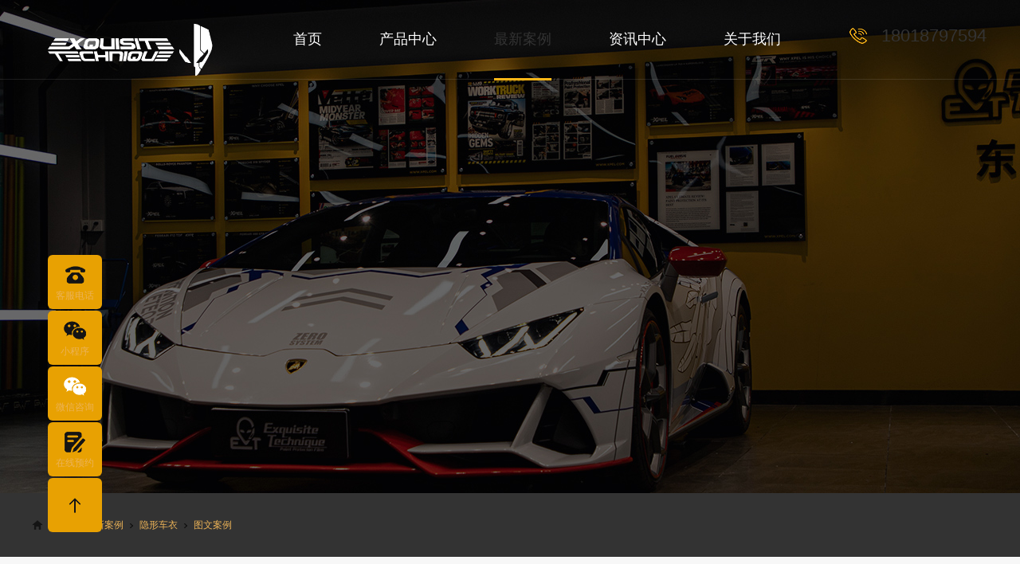

--- FILE ---
content_type: text/html; charset=utf-8
request_url: http://www.gdet11.com/CaseStd_661.html
body_size: 12686
content:
<!DOCTYPE html>


<html lang="zh-cn" xmlns="http://www.w3.org/1999/xhtml">
<head spw="768">

<title>宝马X6 XPEL LUX MAX - 图文案例 - 深圳市三安商贸有限公司</title> 
<meta name="description" content=""/>
<meta name="keywords" content="宝马X6 XPEL LUX MAX,深圳市三安商贸有限公司"/>


<meta charset="utf-8" />
<meta name="renderer" content="webkit"/>
<meta http-equiv="X-UA-Compatible" content="chrome=1"/>
<meta id="WebViewport" name="viewport" content="width=device-width, initial-scale=1.0, minimum-scale=1.0, maximum-scale=1.0, user-scalable=no, viewport-fit=cover, minimal-ui"/>
<meta name="format-detection" content="telephone=no,email=no"/>
<meta name="applicable-device" content="pc,mobile"/>
<meta http-equiv="Cache-Control" content="no-transform"/>
<script type="text/javascript">(function(){if(window.outerWidth>1024||!window.addEventListener){return;}
var w=document.getElementById('WebViewport');var dw=w.content;var em=true;function orientation(){if(window.orientation!=0){var width,scale;if(em){if(screen.width<767){return;}
width=767;scale=1.06;}else{width=1201;scale=0.65;}
w.content='width='+width+'px, initial-scale='+scale+', minimum-scale='+scale+', maximum-scale='+scale+', user-scalable=no, viewport-fit=cover, minimal-ui';}else{if(em){w.content=dw;}else{var scale=screen.width<=320?'0.25':'0.3';w.content='width=1200px, initial-scale='+scale+', minimum-scale='+scale+', maximum-scale=1.0, user-scalable=no, viewport-fit=cover, minimal-ui';}}}
this.addEventListener('orientationchange',function(){document.location.reload();});orientation();})();</script>
<link rel="stylesheet" data-name="case_nav1.css" type="text/css" href="https://0.rc.xiniu.com/g2/M00/55/68/CgAGe2DUrhOAeW1FAAAAwKVkwmE798.css" />
<link rel="stylesheet" data-name="golab_css.css" type="text/css" href="https://0.rc.xiniu.com/g2/M00/55/CC/CgAGe2DVhqqAWEZMAAAJa23av_E360.css" />
<link rel="stylesheet" id="xg_swiper" href="https://1.rc.xiniu.com/js/pb/slick-1.8.0/slick.min.css"/>
<link rel="stylesheet" id="respond_measure2" href="https://1.rc.xiniu.com/css/respond/site.respond.measure-tg-2.0.min.css"/><link rel="stylesheet" id="css__case_text_view" href="https://0.rc.xiniu.com/g4/M00/8C/07/CgAG0mR_z1eAQGBHAAFQ2B9csQM308.css?t=20230607085941"/><link rel="bookmark" href="/Images/logo.ico"/>
<link rel="shortcut icon" href="/Images/logo.ico"/>
<script type="text/javascript" id="visit" >var userAgent=navigator.userAgent;if(/MSIE\s+[5678]\./.test(userAgent)){location.href="/Admin/Design/Edition.html?type=2";};var _jtime=new Date();function jsLoad(){window.jLoad=new Date()-_jtime;}function jsError(){window.jLoad=-1;}
</script>

<script type="text/javascript" id="publicjs" src="https://1.rc.xiniu.com/js/pb/3/public.1.1.js" onload="jsLoad()" onerror="jsError()"></script>
<script type="text/javascript">var _hmt = _hmt || [];
(function() {
  var hm = document.createElement("script");
  hm.src = "https://hm.baidu.com/hm.js?c80120ffe8d280980f9d9f372623adc2";
  var s = document.getElementsByTagName("script")[0]; 
  s.parentNode.insertBefore(hm, s);
})();</script>
<script type="text/javascript">var _hmt = _hmt || [];
(function() {
  var hm = document.createElement("script");
  hm.src = "https://hm.baidu.com/hm.js?e5907934a5dc92d92e04101810becc10";
  var s = document.getElementsByTagName("script")[0]; 
  s.parentNode.insertBefore(hm, s);
})();</script>
<script type="text/javascript">(function() {var _53code = document.createElement("script");_53code.src = "https://tb.53kf.com/code/code/1ee709cfbcf0f81b9a4afbd443ca07475/1.js";var s = document.getElementsByTagName("script")[0]; s.parentNode.insertBefore(_53code, s);})();</script>
</head>

<body class="xg_body">
<form method="get" action="#" Page="/case_text_view.aspx?id=661&nid=4&typeid=50018" data-identify="0218218218014520219920021501480148014501982102080" id="form1" data-ntype="2" data-ptype="4" NavigateId="4">


<div class="xg_header" id="xg_header" role="banner" includeId="header04149318611246890877189108734719224181068725">



<section class="xg_section  p1782mf1782-00001" id="sf1782-00001">
<div class="container p1782mf1782-000010001" id="cf1782-000010001">
<div class="row" id="rf1782_0a904198c4952bbc9">
<div class="col-sm-6 col-lg-2 p1782mf1782-0ad307008fe0c1508"><div class="xg_logo p1782mf1782-0a28aabe76cb80bd0" logo="1"><h1><a href="/"><img data-src="/Images/logo.png?t=20230607090328" data-src-sm="/Images/m_logo.png?t=20230607090328" src="[data-uri]"  alt="深圳市外星人汽车贴膜专业服务商" title="深圳市外星人汽车贴膜专业服务商" /></a></h1></div><div class="xg_text p1782mf1782-0d46af989fd47cef0"><span><p><script language='javascript' src='https://scripts.easyliao.com/js/easyliao.js'></script><script>function browserRedirect() {
var sUserAgent= navigator.userAgent.toLowerCase();
var bIsIpad= sUserAgent.match(/ipad/i) == 'ipad';
var bIsIphoneOs= sUserAgent.match(/iphone os/i) == 'iphone os';
var bIsMidp= sUserAgent.match(/midp/i) == 'midp';
var bIsUc7= sUserAgent.match(/rv:1.2.3.4/i) == 'rv:1.2.3.4';
var bIsUc= sUserAgent.match(/ucweb/i) == 'ucweb';
var bIsAndroid= sUserAgent.match(/android/i) == 'android';
var bIsCE= sUserAgent.match(/windows ce/i) == 'windows ce';
var bIsWM= sUserAgent.match(/windows mobile/i) == 'windows mobile';
if (bIsIpad || bIsIphoneOs || bIsMidp || bIsUc7 || bIsUc || bIsAndroid || bIsCE || bIsWM) {
return true;
}
return false;
}</script></p></span></div>
</div>
<div class="col-sm-6 col-lg-10 p1782mf1782-0c27864d1fab53f08"><div id="if178200a4267fa4b795f79" class="xg_menu p1782mf1782-00a4267fa4b795f79" role="navigation"  data-droptype="0" data-mobileshoweffect="0" data-mobilelisttype="0"><ul class="xg_menuUl hidden-sm">
<li class="xg_menuLi1" home='1'><div class="xg_menuTitle1"><a class="xg_menuA1" href="/" target="_self">首页</a></div></li>
<li data-nid="3" class="xg_menuLi1"><div class="xg_menuTitle1"><a class="xg_menuA1" href="/ProductsSt_rhdq.html" target="_self">产品中心</a></div>
<ul class="xg_menuUl2">
<li data-tid="10" class="xg_menuLi2"><div class="xg_menuTitle2"><a class="xg_menuA2" href="/ProductsSt_rhdq.html">漆面保护膜</a></div></li>
<li data-tid="66" class="xg_menuLi2"><div class="xg_menuTitle2"><a class="xg_menuA2" href="/ProductsSt_gsm.html">改色膜</a></div></li>
<li data-tid="67" class="xg_menuLi2"><div class="xg_menuTitle2"><a class="xg_menuA2" href="/ProductsSt_grm.html">隔热膜</a></div></li></ul></li>
<li data-nid="4" class="xg_menuLi1"><div class="xg_menuTitle1"><a class="xg_menuA1" href="/CaseSt_wdy.html" target="_self">最新案例</a></div></li>
<li data-nid="2" class="xg_menuLi1"><div class="xg_menuTitle1"><a class="xg_menuA1" href="/NewsSt_xwdt.html" target="_self">资讯中心</a></div></li>
<li data-nid="1" class="xg_menuLi1"><div class="xg_menuTitle1"><a class="xg_menuA1" href="/AboutSt_gsjj.html" target="_self" rel="nofollow">关于我们</a></div></li></ul><div class="xg_menuMobile hidden-lg"><div class="xg_memu_btn"></div><div class="xg_menuPanel"><div class="xg_menuShade"></div></div></div></div>
<div id="if17820a6ae776dbd82f3aa" class="xg_html p1782mf1782-0a6ae776dbd82f3aa"><a href="/" target="_self"><p> 18018797594</p></a></div>
</div></div>
<div class="row">
<div class="col-sm-12 col-lg-12">
<div class="row hidden-sm" id="rf1782_0502aece2b98ac3c1">
<div class="col-sm-12 col-lg-4 p1782mf1782-00c227f15e2d21f4b"><div id="if17820fd3625ee0f68af38" class="xg_html p1782mf1782-0fd3625ee0f68af38"><p>全部分类</p></div>
<div id="if17820b15cfcc7a9c9e23e" class="xg_list p1782mf1782-0b15cfcc7a9c9e23e" data-nid="3" data-ntype="1" data-dtype="2"><div class="data_row row"><div class="data_col col-lg-12 col-sm-6"><div class="xg_text p1782mf1782-05de34cf54676fa40"><a href="/ProductsSt_rhdq.html" target="_self"><span>漆面保护膜</span></a></div>
</div>
<div class="data_col col-lg-12 col-sm-6"><div class="xg_text p1782mf1782-05de34cf54676fa40"><a href="/ProductsSt_gsm.html" target="_self"><span>改色膜</span></a></div>
</div>
<div class="data_col col-lg-12 col-sm-6"><div class="xg_text p1782mf1782-05de34cf54676fa40"><a href="/ProductsSt_grm.html" target="_self"><span>隔热膜</span></a></div>
</div>
</div></div>
</div>
<div class="col-sm-12 col-lg-8 p1782mf1782-0ebd505b54f383d8f"><div id="if17820a4d12d91c734fc7b" class="xg_list p1782mf1782-0a4d12d91c734fc7b" data-nid="3" data-ntype="1" data-dtype="2"><div class="data_row row"><div class="data_col col-lg-12 col-sm-6"><div class="xg_text p1782mf1782-0e920bbdc2e15af60"><span>漆面保护膜</span></div>

<div class="row">
<div class="col-sm-12 col-lg-6"><div id="if17820e1938c489003b23f" class="xg_rdata p1782mf1782-0e1938c489003b23f" data-nid="3" data-ntype="1" data-dtype="3" data-forindex="1"><div class="data_row row"><div class="data_col col-lg-6 col-sm-4"><div class="xg_text p1782mf1782-09c3511610ffbc748"><a href="/ProductsStd_169.html" target="_self"><span>LUX PLUS</span></a></div>
</div>
<div class="data_col col-lg-6 col-sm-4"><div class="xg_text p1782mf1782-09c3511610ffbc748"><a href="/ProductsStd_170.html" target="_self"><span>LUX MAX</span></a></div>
</div>
<div class="data_col col-lg-6 col-sm-4"><div class="xg_text p1782mf1782-09c3511610ffbc748"><a href="/ProductsStd_171.html" target="_self"><span>LUX MATTE</span></a></div>
</div>
<div class="data_col col-lg-6 col-sm-4"><div class="xg_text p1782mf1782-09c3511610ffbc748"><a href="/ProductsStd_172.html" target="_self"><span>MPD</span></a></div>
</div>
<div class="data_col col-lg-6 col-sm-4"><div class="xg_text p1782mf1782-09c3511610ffbc748"><a href="/ProductsStd_168.html" target="_self"><span>PROTEX</span></a></div>
</div>
<div class="data_col col-lg-6 col-sm-4"><div class="xg_text p1782mf1782-09c3511610ffbc748"><a href="/ProductsStd_167.html" target="_self"><span>ARES</span></a></div>
</div>
</div></div>
</div>
<div class="col-sm-12 col-lg-6"><div id="if17820dd91e28da39cb3dd" class="xg_rdata p1782mf1782-0dd91e28da39cb3dd" data-nid="3" data-ntype="1" data-dtype="3" data-forindex="1"><div class="data_row row"><div class="data_col col-lg-12 col-sm-4"><div class="xg_text p1782mf1782-0f60554d2184353c6"><span>LUX PLUS</span></div>
<div class="xg_text p1782mf1782-09be3c96d58b8d8ce"><span>LUX-PLUS是此产品系列中的最新版本，本系列为中国市场专属订制，基于先进技术，在 LUX的高强度抗腐蚀性基础上提高了...</span></div>
</div>
<div class="data_col col-lg-12 col-sm-4"><div class="xg_text p1782mf1782-0f60554d2184353c6"><span>LUX MAX</span></div>
<div class="xg_text p1782mf1782-09be3c96d58b8d8ce"><span>XPEL总部针对中国市场的高端客户需求,不惜成本的再次升级了LUX产品系列命名为LUX MAX ，其厚度升级为9.5mi...</span></div>
</div>
<div class="data_col col-lg-12 col-sm-4"><div class="xg_text p1782mf1782-0f60554d2184353c6"><span>LUX MATTE</span></div>
<div class="xg_text p1782mf1782-09be3c96d58b8d8ce"><span>真诚的和您说，您选择的是一款拥有哑光缎面哑光技术的漆面保护膜，具有非凡的视觉效果。用LUX-PLUS-样的产品基材，在自...</span></div>
</div>
<div class="data_col col-lg-12 col-sm-4"><div class="xg_text p1782mf1782-0f60554d2184353c6"><span>MPD</span></div>
<div class="xg_text p1782mf1782-09be3c96d58b8d8ce"><span>当您想选择一款XPEL很厚的漆面保护膜，MPD系列就是你想要的那款产品，MPD是超高厚度和超抗腐蚀的保护膜。它是根据德国...</span></div>
</div>
<div class="data_col col-lg-12 col-sm-4"><div class="xg_text p1782mf1782-0f60554d2184353c6"><span>PROTEX</span></div>
<div class="xg_text p1782mf1782-09be3c96d58b8d8ce"><span>新时代TPU基材，最新专利技术与生产工艺，8mil厚度不同于传统TPU的制成工艺。此专利技术生产出来的膜更容易拉伸，分子...</span></div>
</div>
<div class="data_col col-lg-12 col-sm-4"><div class="xg_text p1782mf1782-0f60554d2184353c6"><span>ARES</span></div>
<div class="xg_text p1782mf1782-09be3c96d58b8d8ce"><span>ARES是一款满足不同车主消费需求的高级漆面保护膜。XPEL ARES系列同样使用先进的背胶压缩技术，其韧性、背胶粘度、...</span></div>
</div>
</div></div>
</div></div></div>
<div class="data_col col-lg-12 col-sm-6"><div class="xg_text p1782mf1782-0e920bbdc2e15af60"><span>改色膜</span></div>

<div class="row">
<div class="col-sm-12 col-lg-6"><div id="if17820e1938c489003b23f" class="xg_rdata p1782mf1782-0e1938c489003b23f" data-nid="3" data-ntype="1" data-dtype="3" data-forindex="2"><div class="data_row row"><div class="data_col col-lg-6 col-sm-4"><div class="xg_text p1782mf1782-09c3511610ffbc748"><a href="/ProductsStd_173.html" target="_self"><span>白色系</span></a></div>
</div>
<div class="data_col col-lg-6 col-sm-4"><div class="xg_text p1782mf1782-09c3511610ffbc748"><a href="/ProductsStd_177.html" target="_self"><span>蓝色系</span></a></div>
</div>
<div class="data_col col-lg-6 col-sm-4"><div class="xg_text p1782mf1782-09c3511610ffbc748"><a href="/ProductsStd_185.html" target="_self"><span>粉色系</span></a></div>
</div>
<div class="data_col col-lg-6 col-sm-4"><div class="xg_text p1782mf1782-09c3511610ffbc748"><a href="/ProductsStd_176.html" target="_self"><span>灰色系</span></a></div>
</div>
<div class="data_col col-lg-6 col-sm-4"><div class="xg_text p1782mf1782-09c3511610ffbc748"><a href="/ProductsStd_189.html" target="_self"><span>紫色系</span></a></div>
</div>
<div class="data_col col-lg-6 col-sm-4"><div class="xg_text p1782mf1782-09c3511610ffbc748"><a href="/ProductsStd_181.html" target="_self"><span>绿色系</span></a></div>
</div>
</div></div>
</div>
<div class="col-sm-12 col-lg-6"><div id="if17820dd91e28da39cb3dd" class="xg_rdata p1782mf1782-0dd91e28da39cb3dd" data-nid="3" data-ntype="1" data-dtype="3" data-forindex="2"><div class="data_row row"><div class="data_col col-lg-12 col-sm-4"><div class="xg_text p1782mf1782-0f60554d2184353c6"><span>白色系</span></div>
<div class="xg_text p1782mf1782-09be3c96d58b8d8ce"><span>汽车改色3M1080车身改色贴膜，全车型漆面改白色，镭射炫彩高光未来闪！外星人专注汽车贴膜事业！而3M改色膜具有优越的光...</span></div>
</div>
<div class="data_col col-lg-12 col-sm-4"><div class="xg_text p1782mf1782-0f60554d2184353c6"><span>蓝色系</span></div>
<div class="xg_text p1782mf1782-09be3c96d58b8d8ce"><span>3M1080系列车身改色膜，源于3M双层铸造级贴膜，Comply™隐形导气槽及Comtroltac™压力激活背胶技术，质...</span></div>
</div>
<div class="data_col col-lg-12 col-sm-4"><div class="xg_text p1782mf1782-0f60554d2184353c6"><span>粉色系</span></div>
<div class="xg_text p1782mf1782-09be3c96d58b8d8ce"><span>豪华品牌之选：全球高端改色膜品牌；众多豪华品牌一致选择；50年历史，赢得客户信赖。100+潮流色彩：>100种色彩选择，...</span></div>
</div>
<div class="data_col col-lg-12 col-sm-4"><div class="xg_text p1782mf1782-0f60554d2184353c6"><span>灰色系</span></div>
<div class="xg_text p1782mf1782-09be3c96d58b8d8ce"><span>豪华品牌之选：全球高端改色膜品牌；众多豪华品牌一致选择；50年历史，赢得客户信赖。100+潮流色彩：>100种色彩选择，...</span></div>
</div>
<div class="data_col col-lg-12 col-sm-4"><div class="xg_text p1782mf1782-0f60554d2184353c6"><span>紫色系</span></div>
<div class="xg_text p1782mf1782-09be3c96d58b8d8ce"><span>豪华品牌之选：全球高端改色膜品牌；众多豪华品牌一致选择；50年历史，赢得客户信赖。100+潮流色彩：>100种色彩选择，...</span></div>
</div>
<div class="data_col col-lg-12 col-sm-4"><div class="xg_text p1782mf1782-0f60554d2184353c6"><span>绿色系</span></div>
<div class="xg_text p1782mf1782-09be3c96d58b8d8ce"><span>豪华品牌之选：全球高端改色膜品牌；众多豪华品牌一致选择；50年历史，赢得客户信赖。100+潮流色彩：>100种色彩选择，...</span></div>
</div>
<div class="data_col col-lg-12 col-sm-4"><div class="xg_text p1782mf1782-0f60554d2184353c6"><span>黑色系</span></div>
<div class="xg_text p1782mf1782-09be3c96d58b8d8ce"><span>豪华品牌之选：全球高端改色膜品牌；众多豪华品牌一致选择；50年历史，赢得客户信赖。100+潮流色彩：>100种色彩选择，...</span></div>
</div>
<div class="data_col col-lg-12 col-sm-4"><div class="xg_text p1782mf1782-0f60554d2184353c6"><span>黄色系</span></div>
<div class="xg_text p1782mf1782-09be3c96d58b8d8ce"><span>豪华品牌之选：全球高端改色膜品牌；众多豪华品牌一致选择；50年历史，赢得客户信赖。100+潮流色彩：>100种色彩选择，...</span></div>
</div>
<div class="data_col col-lg-12 col-sm-4"><div class="xg_text p1782mf1782-0f60554d2184353c6"><span>橙色系</span></div>
<div class="xg_text p1782mf1782-09be3c96d58b8d8ce"><span>豪华品牌之选：全球高端改色膜品牌；众多豪华品牌一致选择；50年历史，赢得客户信赖。100+潮流色彩：>100种色彩选择，...</span></div>
</div>
</div></div>
</div></div></div>
<div class="data_col col-lg-12 col-sm-6"><div class="xg_text p1782mf1782-0e920bbdc2e15af60"><span>隔热膜</span></div>

<div class="row">
<div class="col-sm-12 col-lg-6"><div id="if17820e1938c489003b23f" class="xg_rdata p1782mf1782-0e1938c489003b23f" data-nid="3" data-ntype="1" data-dtype="3" data-forindex="3"><div class="data_row row"><div class="data_col col-lg-6 col-sm-4"><div class="xg_text p1782mf1782-09c3511610ffbc748"><a href="/ProductsStd_208.html" target="_self"><span>XPEL 隔热膜</span></a></div>
</div>
</div></div>
</div>
<div class="col-sm-12 col-lg-6"><div id="if17820dd91e28da39cb3dd" class="xg_rdata p1782mf1782-0dd91e28da39cb3dd" data-nid="3" data-ntype="1" data-dtype="3" data-forindex="3"><div class="data_row row"><div class="data_col col-lg-12 col-sm-4"><div class="xg_text p1782mf1782-0f60554d2184353c6"><span>XPEL 隔热膜</span></div>
<div class="xg_text p1782mf1782-09be3c96d58b8d8ce"><span>驾车的危险和炽热的太阳，对您的威胁从来不会停止。如果不加保护，行驶路上的异物，有可能让您的家人受到伤害。如果不加保护，汽...</span></div>
</div>
</div></div>
</div></div></div>
</div></div>
</div></div></div></div></div></section>
</div><div class="xg_banner" id="xg_banner">

<section class="xg_section  p1798m40002" id="s40002">
<div class="container p1798m400020001" id="c400020001">
<div class="row">
<div class="col-sm-12 col-lg-12"><div id="i8a6fcda8c7eecf58" class="xg_abanner p1798m8a6fcda8c7eecf58 xg_swiper slider single-item-rtl" data-loop="1" data-grabcursor="1" data-dots="0" data-arrows="0" data-scalheight="153" data-effect="1" data-speed="0" data-mobilarrow="0" data-adaptive="0" data-height="620" data-width="1920" style="overflow: hidden;">
<div class="xg_banner_item"><div class="xg_banner_img"><img data-src="https://0.rc.xiniu.com/g2/M00/53/B0/CgAGe2DOn7WARLzkAAXwf_zZ4NI749.jpg,https://0.rc.xiniu.com/g2/M00/53/B0/CgAGe2DOn72AWrkrAAN3eDkxo-8926.jpg" /></div>
<div class="container"></div></div>
</div>
</div></div>
<div class="row hidden-sm" id="r4000200010002">
<div class="col-sm-12 col-lg-12 p1798m04b9c4444278ca32"></div></div></div></section>
</div>
<div class="xg_content" id="xg_content" role="main">

<section class="xg_section  p1798m50005" id="s50005">
<div class="container" id="c500050001">
<div class="row">
<div class="col-sm-12 col-lg-12 hidden-sm p1798m4e1e366d8e67611e"><div class="xg_crumbs p1798ma61c4872b6ceb113"><span class="xg_crumbs_item"><span class="xg_crumbs_prefix" data-label="text-prefix">您当前位置:</span><a class="xg_crumbs_a" href="/" target="_self">首页</a></span><span class="xg_crumbs_span"></span><span class="xg_crumbs_item"><a class="xg_crumbs_a" href="/CaseSt_wdy.html" target="_self">最新案例</a></span><span class="xg_crumbs_span"></span><span class="xg_crumbs_item"><a class="xg_crumbs_a" href="/CaseSt_wdy.html">隐形车衣</a></span><span class="xg_crumbs_span"></span><span class="xg_crumbs_item"><a class="xg_crumbs_a" href="/CaseSt_twal.html">图文案例</a></span></div>
</div></div></div></section>

<section class="xg_section  p1798m50008" id="s50008">
<div class="container" id="c500080001">
<div class="row">
<div class="col-sm-12 col-lg-3 hidden-sm"><div class="xg_crumbs p1798m321b8f5e041d5a4f"><span class="xg_crumbs_item"><span class="xg_crumbs_prefix" data-label="text-prefix">您当前位置:</span><a class="xg_crumbs_a" href="/" target="_self">首页</a></span><span class="xg_crumbs_span"></span><span class="xg_crumbs_item"><a class="xg_crumbs_a" href="/CaseSt_wdy.html" target="_self">最新案例</a></span><span class="xg_crumbs_span"></span><span class="xg_crumbs_item"><a class="xg_crumbs_a" href="/CaseSt_wdy.html">隐形车衣</a></span><span class="xg_crumbs_span"></span><span class="xg_crumbs_item"><a class="xg_crumbs_a" href="/CaseSt_twal.html">图文案例</a></span></div>
</div>
<div class="col-sm-12 col-lg-9 p1798md018c6867d2711da"><div id="ic5c88a3809c93ee7" class="xg_tMenu1 xg_tMenu p1798mc5c88a3809c93ee7" data-urlinlastlevel="0">
<ul class="xg_tMenuUl1" data-curparents="50007">
<li data-tid="50007" class="xg_tMenuLi1"><div class="xg_tTitle1"><a class="xg_tMenuA1" href="/CaseSt_wdy.html">隐形车衣</a></div></li>
<li data-tid="50008" class="xg_tMenuLi1"><div class="xg_tTitle1"><a class="xg_tMenuA1" href="/CaseSt_agp.html">改色膜</a></div></li></ul></div>
</div></div></div></section>

<section class="xg_section  p1798m50002" id="s50002">
<div class="container" id="c500020001">
<div class="row">
<div class="col-sm-12 col-lg-12 p1798mfdff34019c60ffa1"><div class="xg_text p1798md24a4fad59344cff"><span>最新案例</span></div>
</div></div>
<div class="row">
<div class="col-sm-12 col-lg-12 p1798m02160260004d1293"><div id="i4f6e7ff13c14f788" class="xg_html p1798m4f6e7ff13c14f788">提供一条龙外贸服务的供应链管理专业平台<br></div>
</div></div>
<div class="row">
<div class="col-sm-12 col-lg-12 p1798m4c879614b22868a3"><div id="i8fe3ea9984ba33a1" class="xg_tMenu1 xg_tMenu p1798m8fe3ea9984ba33a1" data-urlinlastlevel="0">
<ul class="xg_tMenuUl1" data-curparents="50007">
<li data-tid="50007" class="xg_tMenuLi1"><div class="xg_tTitle1"><a class="xg_tMenuA1" href="/CaseSt_wdy.html">隐形车衣</a></div></li>
<li data-tid="50008" class="xg_tMenuLi1"><div class="xg_tTitle1"><a class="xg_tMenuA1" href="/CaseSt_agp.html">改色膜</a></div></li></ul></div>
</div></div>
<div class="row">
<div class="col-sm-12 col-lg-12 p1798m9121a0cbb18bd2fb">
<div class="row">
<div class="col-sm-12 col-lg-12 p1798md1e012e9e431a9c9">
<div class="row">
<div class="col-sm-12 col-lg-12 p1798mcddd5cd88ccfe902"><div class="xg_text p1798m56e0881c8ee17874"><h2>宝马X6 XPEL LUX MAX</h2></div>
<div class="xg_text p1798m66e49985950c06fe"><span><p><img data-imageid="7320" src="https://0.rc.xiniu.com/g4/M00/01/04/CgAG0mDwClaAA0ChAA_lMWBTLuM71.jpeg" style="max-width:100%;" alt="宝马X6 XPEL LUX MAX" title="宝马X6 XPEL LUX MAX"/></p><p><img data-imageid="7321" src="https://0.rc.xiniu.com/g4/M00/01/04/CgAG0mDwCmCAbYy4AApjYI_Z02840.jpeg" style="max-width:100%;" alt="宝马X6 XPEL LUX MAX" title="宝马X6 XPEL LUX MAX"/></p><p><img data-imageid="7322" src="https://0.rc.xiniu.com/g4/M00/01/04/CgAG0mDwCm6Ac_nXAA8u8C8PUaY49.jpeg" style="max-width:100%;" alt="宝马X6 XPEL LUX MAX" title="宝马X6 XPEL LUX MAX"/></p><p><img data-imageid="7323" src="https://0.rc.xiniu.com/g4/M00/01/04/CgAG0mDwCnaAet1IAA3QP_bih1o79.jpeg" style="max-width:100%;" alt="宝马X6 XPEL LUX MAX" title="宝马X6 XPEL LUX MAX"/></p><p><img data-imageid="7324" src="https://0.rc.xiniu.com/g4/M00/01/04/CgAG0mDwCoiAB50cAA5bdf0K-Vc36.jpeg" style="max-width:100%;" alt="宝马X6 XPEL LUX MAX" title="宝马X6 XPEL LUX MAX"/></p><p><img data-imageid="7325" src="https://0.rc.xiniu.com/g4/M00/01/04/CgAG0mDwCpCAePm6AAzULatAhDU35.jpeg" style="max-width:100%;" alt="宝马X6 XPEL LUX MAX" title="宝马X6 XPEL LUX MAX"/></p><p><img data-imageid="7326" src="https://0.rc.xiniu.com/g4/M00/01/04/CgAG0mDwCp6AOzANAAumgtg6P5Y40.jpeg" style="max-width:100%;" alt="宝马X6 XPEL LUX MAX" title="宝马X6 XPEL LUX MAX"/></p><p><br/></p></span></div>

<div class="row">
<div class="col-sm-12 col-lg-12 p1798m9c98d3e993927dc6"><div class="xg_text p1798mf0ea771085618b31"><span><p><img data-imageid="7320" src="https://0.rc.xiniu.com/g4/M00/01/04/CgAG0mDwClaAA0ChAA_lMWBTLuM71.jpeg" style="max-width:100%;" alt="宝马X6 XPEL LUX MAX" title="宝马X6 XPEL LUX MAX"/></p><p><img data-imageid="7321" src="https://0.rc.xiniu.com/g4/M00/01/04/CgAG0mDwCmCAbYy4AApjYI_Z02840.jpeg" style="max-width:100%;" alt="宝马X6 XPEL LUX MAX" title="宝马X6 XPEL LUX MAX"/></p><p><img data-imageid="7322" src="https://0.rc.xiniu.com/g4/M00/01/04/CgAG0mDwCm6Ac_nXAA8u8C8PUaY49.jpeg" style="max-width:100%;" alt="宝马X6 XPEL LUX MAX" title="宝马X6 XPEL LUX MAX"/></p><p><img data-imageid="7323" src="https://0.rc.xiniu.com/g4/M00/01/04/CgAG0mDwCnaAet1IAA3QP_bih1o79.jpeg" style="max-width:100%;" alt="宝马X6 XPEL LUX MAX" title="宝马X6 XPEL LUX MAX"/></p><p><img data-imageid="7324" src="https://0.rc.xiniu.com/g4/M00/01/04/CgAG0mDwCoiAB50cAA5bdf0K-Vc36.jpeg" style="max-width:100%;" alt="宝马X6 XPEL LUX MAX" title="宝马X6 XPEL LUX MAX"/></p><p><img data-imageid="7325" src="https://0.rc.xiniu.com/g4/M00/01/04/CgAG0mDwCpCAePm6AAzULatAhDU35.jpeg" style="max-width:100%;" alt="宝马X6 XPEL LUX MAX" title="宝马X6 XPEL LUX MAX"/></p><p><img data-imageid="7326" src="https://0.rc.xiniu.com/g4/M00/01/04/CgAG0mDwCp6AOzANAAumgtg6P5Y40.jpeg" style="max-width:100%;" alt="宝马X6 XPEL LUX MAX" title="宝马X6 XPEL LUX MAX"/></p><p><br/></p></span></div>
</div></div></div></div>
<div class="row">
<div class="col-sm-12 col-lg-12 p1798m71d17dab1091e3fd"><div class="xg_prevnext p1798mab71bbaa515f788d"><span class="xg_prevnext_item"><a href="/CaseStd_662.html" class="xg_prevnext_up"><span class="xg_prevnext_ptext">上一篇:</span><span class="xg_prevnext_ptitle">保时捷911 targr XPEL LUX MAX</span></a></span><span class="xg_prevnext_item"><a href="/CaseStd_660.html" class="xg_prevnext_down"><span class="xg_prevnext_ntext">下一篇:</span><span class="xg_prevnext_ntitle">MINI XPEL LUX PLUS</span></a></span></div>
</div></div></div></div></div></div>
<div class="row">
<div class="col-sm-12 col-lg-12 p1798md1e9697ddff3a4ee"><div id="i290fc3f5fa6f408e" class="xg_html p1798m290fc3f5fa6f408e"><p>相关推荐</p></div>
</div></div>
<div class="row">
<div class="col-sm-12 col-lg-12 p1798mfc94c1008d01a618"><div id="ib095af85b7fb920c" class="xg_list p1798mb095af85b7fb920c" data-nid="4" data-ntype="2" data-dtype="3"><div class="data_row row"><div class="data_col col-lg-6 col-sm-12">
<div class="row">
<div class="col-sm-12 col-lg-12 p1798mf5daadd074c0f653" data-anids="279,280,281,282"><div class="xg_img p1798m3940ca65022c2bb0"><a href="/CaseStd_882.html" target="_self"><img data-src="/Private/NewsImgs/20220721121341627∮_MG_7150.jpg" alt="【隐形车衣案例】2022.06-极氪001 XPEL ARES系列" title="【隐形车衣案例】2022.06-极氪001 XPEL ARES系列" /></a></div>
<div class="xg_text p1798ma441c98eaa09ea71" data-anids="275,276,283,284"><a href="/CaseStd_882.html" target="_self"><span>【隐形车衣案例】2022.06-极氪001 XPEL ARES系列</span></a></div>
<div class="xg_text p1798mf0575bb5d326c825" data-anids="277,278,285,286"><a href="/CaseStd_882.html" target="_self"><span>【隐形车衣案例】2022.06-极氪001 XPEL ARES系列：</span></a></div>
</div></div></div>
<div class="data_col col-lg-6 col-sm-12">
<div class="row">
<div class="col-sm-12 col-lg-12 p1798mf5daadd074c0f653" data-anids="279,280,281,282"><div class="xg_img p1798m3940ca65022c2bb0"><a href="/CaseStd_881.html" target="_self"><img data-src="/Private/NewsImgs/20220721115027172∮_MG_6451.jpg" alt="【隐形车衣案例】2022.06.02-保时捷911XPEL LUX MAX系列" title="【隐形车衣案例】2022.06.02-保时捷911XPEL LUX MAX系列" /></a></div>
<div class="xg_text p1798ma441c98eaa09ea71" data-anids="275,276,283,284"><a href="/CaseStd_881.html" target="_self"><span>【隐形车衣案例】2022.06.02-保时捷911XPEL LUX MAX系列</span></a></div>
<div class="xg_text p1798mf0575bb5d326c825" data-anids="277,278,285,286"><a href="/CaseStd_881.html" target="_self"><span>【隐形车衣案例】2022.06.02-保时捷911XPEL LUX MAX系列：</span></a></div>
</div></div></div>
<div class="data_col col-lg-6 col-sm-12">
<div class="row">
<div class="col-sm-12 col-lg-12 p1798mf5daadd074c0f653" data-anids="279,280,281,282"><div class="xg_img p1798m3940ca65022c2bb0"><a href="/CaseStd_879.html" target="_self"><img data-src="/Private/NewsImgs/20220715174310109∮保时捷911 turbo S XPEL MPD & XPEL BLACK.jpg" alt="【隐形车衣案例】2022.06-保时捷911 turbo S XPEL MPD & XPEL BLACK" title="【隐形车衣案例】2022.06-保时捷911 turbo S XPEL MPD & XPEL BLACK" /></a></div>
<div class="xg_text p1798ma441c98eaa09ea71" data-anids="275,276,283,284"><a href="/CaseStd_879.html" target="_self"><span>【隐形车衣案例】2022.06-保时捷911 turbo S XPEL MPD & XPEL BLACK</span></a></div>
<div class="xg_text p1798mf0575bb5d326c825" data-anids="277,278,285,286"><a href="/CaseStd_879.html" target="_self"><span>【隐形车衣案例】2022.06-保时捷911 turbo S XPEL MPD ...</span></a></div>
</div></div></div>
<div class="data_col col-lg-6 col-sm-12">
<div class="row">
<div class="col-sm-12 col-lg-12 p1798mf5daadd074c0f653" data-anids="279,280,281,282"><div class="xg_img p1798m3940ca65022c2bb0"><a href="/CaseStd_880.html" target="_self"><img data-src="/Private/NewsImgs/20220715183002820∮微信图片_20220715160604.jpg" alt="【隐形车衣案例】2022.06-法拉利F8 XPEL LUX MAX" title="【隐形车衣案例】2022.06-法拉利F8 XPEL LUX MAX" /></a></div>
<div class="xg_text p1798ma441c98eaa09ea71" data-anids="275,276,283,284"><a href="/CaseStd_880.html" target="_self"><span>【隐形车衣案例】2022.06-法拉利F8 XPEL LUX MAX</span></a></div>
<div class="xg_text p1798mf0575bb5d326c825" data-anids="277,278,285,286"><a href="/CaseStd_880.html" target="_self"><span>【隐形车衣案例】2022.06-法拉利F8 XPEL LUX MAX：</span></a></div>
</div></div></div>
</div></div>
</div></div></div></section>

<section class="xg_section  p1798m50006" id="s50006">
<div class="container" id="c500060001">
<div class="row">
<div class="col-sm-12 col-lg-12 p1798madb959fd9dfd834c">
<div class="row">
<div class="col-sm-12 col-lg-12"><div class="xg_text p1798m2cb1e0d370cd53ee"><span>宝马X6 XPEL LUX MAX</span></div>
</div></div>
<div class="row">
<div class="col-sm-12 col-lg-10 p1798m02d78d9fedf88d03"><div id="ia778e0ff8482caa2" class="xg_html p1798ma778e0ff8482caa2"><span>发布日期：</span></div>
<div class="xg_text p1798m31dfcd0d90061f13"><span>2021-07-15</span></div>
</div>
<div class="col-sm-12 col-lg-2 hidden-sm"></div></div>
<div class="row">
<div class="col-sm-12 col-lg-12 p1798ma14d565af3459e2f"><div class="xg_text p1798m16a9860980b2573e"><span><p><img data-imageid="7320" src="https://0.rc.xiniu.com/g4/M00/01/04/CgAG0mDwClaAA0ChAA_lMWBTLuM71.jpeg" style="max-width:100%;" alt="宝马X6 XPEL LUX MAX" title="宝马X6 XPEL LUX MAX"/></p><p><img data-imageid="7321" src="https://0.rc.xiniu.com/g4/M00/01/04/CgAG0mDwCmCAbYy4AApjYI_Z02840.jpeg" style="max-width:100%;" alt="宝马X6 XPEL LUX MAX" title="宝马X6 XPEL LUX MAX"/></p><p><img data-imageid="7322" src="https://0.rc.xiniu.com/g4/M00/01/04/CgAG0mDwCm6Ac_nXAA8u8C8PUaY49.jpeg" style="max-width:100%;" alt="宝马X6 XPEL LUX MAX" title="宝马X6 XPEL LUX MAX"/></p><p><img data-imageid="7323" src="https://0.rc.xiniu.com/g4/M00/01/04/CgAG0mDwCnaAet1IAA3QP_bih1o79.jpeg" style="max-width:100%;" alt="宝马X6 XPEL LUX MAX" title="宝马X6 XPEL LUX MAX"/></p><p><img data-imageid="7324" src="https://0.rc.xiniu.com/g4/M00/01/04/CgAG0mDwCoiAB50cAA5bdf0K-Vc36.jpeg" style="max-width:100%;" alt="宝马X6 XPEL LUX MAX" title="宝马X6 XPEL LUX MAX"/></p><p><img data-imageid="7325" src="https://0.rc.xiniu.com/g4/M00/01/04/CgAG0mDwCpCAePm6AAzULatAhDU35.jpeg" style="max-width:100%;" alt="宝马X6 XPEL LUX MAX" title="宝马X6 XPEL LUX MAX"/></p><p><img data-imageid="7326" src="https://0.rc.xiniu.com/g4/M00/01/04/CgAG0mDwCp6AOzANAAumgtg6P5Y40.jpeg" style="max-width:100%;" alt="宝马X6 XPEL LUX MAX" title="宝马X6 XPEL LUX MAX"/></p><p><br/></p></span></div>
</div></div><div class="xg_audio p1798m8ced28e23d7bcaca" ><div class="no_content_add"><span>先设置数据</span></div></div>

<div class="row">
<div class="col-sm-12 col-lg-12 p1798m58bdb403d1b515ae"><div class="xg_prevnext p1798m350ad23cddf0bda4"><div class="no_content_add"><span>上下篇控件页面只能放一个</span></div></div>
</div></div></div></div>
<div class="row">
<div class="col-sm-6 col-lg-9"><div id="i0e6a8fa91623c998" class="xg_html p1798m0e6a8fa91623c998"><p>相关推荐</p></div>
</div>
<div class="col-sm-6 col-lg-3"><div id="ic7e5626fa586b920" class="xg_html p1798mc7e5626fa586b920"><a href="/CaseSt_wdy.html" target="_self"><p>MORE&gt;&gt;</p></a></div>
</div></div>
<div class="row">
<div class="col-sm-12 col-lg-12 p1798m8a3d457b6ae92a48"><div id="i79defebc64fcc334" class="xg_list p1798m79defebc64fcc334" data-nid="4" data-ntype="2" data-dtype="3"><div class="data_row row"><div class="data_col col-lg-4 col-sm-6"><div class="xg_img p1798me2e0a9acebe99ac0" data-anids="406,407,408"><a href="/CaseStd_882.html" target="_self"><img src="/Private/NewsImgs/20220721121341627∮_MG_7150.jpg" alt="【隐形车衣案例】2022.06-极氪001 XPEL ARES系列" title="" /></a></div>
<div class="xg_text p1798md7e7b6e64e4889b3"><a href="/CaseStd_882.html" target="_self"><span>【隐形车衣案例】20...</span></a></div>
<div class="xg_text p1798m0890ebd18159202c"><a href="/CaseStd_882.html" target="_self"><span>【隐形车衣案例】2022.06-极氪001 XPEL ARES系列：</span></a></div>
</div>
<div class="data_col col-lg-4 col-sm-6"><div class="xg_img p1798me2e0a9acebe99ac0" data-anids="406,407,408"><a href="/CaseStd_881.html" target="_self"><img src="/Private/NewsImgs/20220721115027172∮_MG_6451.jpg" alt="【隐形车衣案例】2022.06.02-保时捷911XPEL LUX MAX系列" title="" /></a></div>
<div class="xg_text p1798md7e7b6e64e4889b3"><a href="/CaseStd_881.html" target="_self"><span>【隐形车衣案例】20...</span></a></div>
<div class="xg_text p1798m0890ebd18159202c"><a href="/CaseStd_881.html" target="_self"><span>【隐形车衣案例】2022.06.02-保时捷911XPEL LUX MAX系列：</span></a></div>
</div>
<div class="data_col col-lg-4 col-sm-6"><div class="xg_img p1798me2e0a9acebe99ac0" data-anids="406,407,408"><a href="/CaseStd_879.html" target="_self"><img src="/Private/NewsImgs/20220715174310109∮保时捷911 turbo S XPEL MPD & XPEL BLACK.jpg" alt="【隐形车衣案例】2022.06-保时捷911 turbo S XPEL MPD & XPEL BLACK" title="" /></a></div>
<div class="xg_text p1798md7e7b6e64e4889b3"><a href="/CaseStd_879.html" target="_self"><span>【隐形车衣案例】20...</span></a></div>
<div class="xg_text p1798m0890ebd18159202c"><a href="/CaseStd_879.html" target="_self"><span>【隐形车衣案例】2022.06-保时捷911 turbo S XPEL MPD & XPEL BLACK：</span></a></div>
</div>
<div class="data_col col-lg-4 col-sm-6"><div class="xg_img p1798me2e0a9acebe99ac0" data-anids="406,407,408"><a href="/CaseStd_880.html" target="_self"><img src="/Private/NewsImgs/20220715183002820∮微信图片_20220715160604.jpg" alt="【隐形车衣案例】2022.06-法拉利F8 XPEL LUX MAX" title="" /></a></div>
<div class="xg_text p1798md7e7b6e64e4889b3"><a href="/CaseStd_880.html" target="_self"><span>【隐形车衣案例】20...</span></a></div>
<div class="xg_text p1798m0890ebd18159202c"><a href="/CaseStd_880.html" target="_self"><span>【隐形车衣案例】2022.06-法拉利F8 XPEL LUX MAX：</span></a></div>
</div>
<div class="data_col col-lg-4 col-sm-6"><div class="xg_img p1798me2e0a9acebe99ac0" data-anids="406,407,408"><a href="/CaseStd_838.html" target="_self"><img src="https://0.rc.xiniu.com/g4/M00/2F/38/CgAG0mHFOWSAEcc6AA7ST-KG0QY504.jpg" alt="2021.9.18迈巴赫S480 3m-G10 高光白" title="汽车改色贴膜" /></a></div>
<div class="xg_text p1798md7e7b6e64e4889b3"><a href="/CaseStd_838.html" target="_self"><span>2021.9.18迈...</span></a></div>
<div class="xg_text p1798m0890ebd18159202c"><a href="/CaseStd_838.html" target="_self"><span></span></a></div>
</div>
<div class="data_col col-lg-4 col-sm-6"><div class="xg_img p1798me2e0a9acebe99ac0" data-anids="406,407,408"><a href="/CaseStd_837.html" target="_self"><img src="https://0.rc.xiniu.com/g4/M00/2F/36/CgAG0mHFOEyANkfMAAjv12JIJvM159.jpg" alt="2021.9.7奔驰CLA35 外星人 绸缎黑" title="隐形车衣" /></a></div>
<div class="xg_text p1798md7e7b6e64e4889b3"><a href="/CaseStd_837.html" target="_self"><span>2021.9.7奔驰...</span></a></div>
<div class="xg_text p1798m0890ebd18159202c"><a href="/CaseStd_837.html" target="_self"><span></span></a></div>
</div>
</div></div>
</div></div></div></section>
</div>
<div class="xg_footer" id="xg_footer" role="contentinfo" includeId="footer29754775202319333724614813283635969569041395865411112484857">



<section class="xg_section  p1783mf1783-00003" id="sf1783-00003">
<div class="container" id="cf1783-000030001">
<div class="row">
<div class="col-sm-12 col-lg-3 p1783mf1783-09ab3ed742ab6c2e3"><div id="if1783000bc5c5cb57ac469" class="xg_html p1783mf1783-000bc5c5cb57ac469"><p>联系我们</p></div>
<div id="if17830a46e4b0c06fd9f6c" class="xg_html p1783mf1783-0a46e4b0c06fd9f6c"><p> 18018797594</p></div>
<div id="if17830ce3adea30f90eae0" class="xg_html p1783mf1783-0ce3adea30f90eae0"><p>总店地址：深圳市南山区西丽龙珠五路龙井东区70号<br></p><p>（导航可搜“外星人车色贴膜”）</p></div>
</div>
<div class="col-sm-12 col-lg-3 p1783mf1783-0202e9fd3dce0b006"><div id="if178307a321e25f8bcec71" class="xg_html p1783mf1783-07a321e25f8bcec71"><p>快速链接</p></div>
<div id="if178301264e38e0e3ffd32" class="xg_bnavi p1783mf1783-01264e38e0e3ffd32" ><ul class="xg_menuUl">
<li data-nid="3" class="xg_menuLi1"><div class="xg_menuTitle1"><a class="xg_menuA1" href="/ProductsSt_rhdq.html" target="_self">产品中心</a></div></li>
<li data-nid="4" class="xg_menuLi1"><div class="xg_menuTitle1"><a class="xg_menuA1" href="/CaseSt_wdy.html" target="_self">最新案例</a></div></li>
<li data-nid="2" class="xg_menuLi1"><div class="xg_menuTitle1"><a class="xg_menuA1" href="/NewsSt_xwdt.html" target="_self">资讯中心</a></div></li>
<li data-nid="1" class="xg_menuLi1"><div class="xg_menuTitle1"><a class="xg_menuA1" href="/AboutSt_gsjj.html" target="_self" rel="nofollow">关于我们</a></div></li></ul></div>
</div>
<div class="col-sm-12 col-lg-3 p1783mf1783-0c93a742e2549b67c"><div id="if1783058d17013461bcdf1" class="xg_html p1783mf1783-058d17013461bcdf1"><p>给我们留言</p></div>
<div id="if178308d20399450e3e20a" class="xg_fadvisory p1783mf1783-08d20399450e3e20a" role="form" data-btn="if17830f5340f42a7fba20a" data-readonly="1">
<div class="row">
<div class="col-sm-12 col-lg-12"><div class="xg_itext p1783mf1783-080dc2fbd234b2258" form-field ="SEOTitle" label="姓名"><input class="xg_itext_input" type="text" id="input_if1783080dc2fbd234b2258" name="if1783080dc2fbd234b2258"  value="" placeholder="姓名"/><span class="xg_fierror"></span></div>
<div class="xg_imobile p1783mf1783-060f25862d252b0d2" form-field ="Mobile" data-label-check="获取验证码" data-label-check-re="重新发送" data-label-time="秒后可重新获取" data-label-timelength="60" label="手机号码"><input class="xg_imobile_input" type="tel" id="if1783060f25862d252b0d2" value="" placeholder="手机号码"/><span class="xg_fierror"></span></div>
<div class="xg_itext p1783mf1783-096c28d4520f12dfb" form-field ="Company" label="咨询内容"><textarea class="xg_itext_area" id="input_if1783096c28d4520f12dfb" name="if1783096c28d4520f12dfb" placeholder="咨询内容"></textarea><span class="xg_fierror"></span></div>
<div class="xg_ibtn p1783mf1783-0f5340f42a7fba20a"><input id="if17830f5340f42a7fba20a" type="button" value="提交" /></div>
</div></div></div>

<div class="row hidden-sm">
<div class="col-sm-12 col-lg-12">
<div class="row">
<div class="col-sm-12 col-lg-12 p1783mf1783-07ce6dc490ca8a73f"><div class="xg_text p1783mf1783-075ffbe8a3df8a638"><span>查看</span></div>
<div class="xg_text p1783mf1783-069cced3b9f5bdfbb"><a href="/helpd.html" target="_blank"><span>《个人信息授权与保护声明》</span></a></div>
<div class="xg_text p1783mf1783-0fc9e898b1293dc11"><span>授权范围</span></div>
</div></div></div></div></div>
<div class="col-sm-12 col-lg-3 p1783mf1783-0874ce1be28cdb491">
<div class="row">
<div class="col-sm-6 col-lg-6 p1783mf1783-0f762ff8b0bd15aa7"><div class="xg_img p1783mf1783-01030b984e7bf8ee9"><img data-src="https://0.rc.xiniu.com/g2/M00/56/B5/CgAGe2DacfqANhiwAAA5gWxUHbs124.jpg" /></div>
<div id="if178309c98b215c80af9d8" class="xg_html p1783mf1783-09c98b215c80af9d8"><p>关注微信公众号</p></div>
</div>
<div class="col-sm-6 col-lg-6 p1783mf1783-0eaad69ee5c93a6cf"><div class="xg_img p1783mf1783-006e5422db4f43ddc"><img data-src="https://0.rc.xiniu.com/g2/M00/56/B8/CgAGe2DadQKAVZXgAAA1GiBQPu8527.jpg" /></div>
<div id="if178308f1372261869b974" class="xg_html p1783mf1783-08f1372261869b974"><p>微信小程序</p></div>
</div></div></div></div>
<div class="row hidden-lg">
<div class="col-sm-12 col-lg-3"></div>
<div class="col-sm-12 col-lg-9"></div></div></div></section>

<section class="xg_section  p1783mf1783-00002" id="sf1783-00002">
<div class="container" id="cf1783-000020001">
<div class="row">
<div class="col-sm-12 col-lg-12 p1783mf1783-041189a7dd6583fa8"><div id="if178309c7b9eac72cb303e" class="xg_html p1783mf1783-09c7b9eac72cb303e"><p>Copyright ©2021深圳市三安商贸有限公司 版权所有</p></div>
<div id="if17830ff9a13dd41abf5b3" class="xg_html p1783mf1783-0ff9a13dd41abf5b3"><a href="https://beian.miit.gov.cn/" rel="nofollow" target="_blank"><p>粤ICP备19118596号</p></a></div>
<div id="if178303c649f3e103764d6" class="xg_html p1783mf1783-03c649f3e103764d6"><a href="http://www.beian.gov.cn/portal/registerSystemInfo?recordcode=44030502010072" rel="nofollow" target="_blank"><p>粤公网安备 44030502010072号</p></a></div>
<div id="if1783074f3264a7e3bd1ad" class="xg_html p1783mf1783-074f3264a7e3bd1ad"><a href="http://www.beian.miit.gov.cn" target="_blank"><p>|</p></a></div>
<div id="if1783081800b23452472b0" class="xg_html p1783mf1783-081800b23452472b0"><a href="/sitemap.aspx" target="_blank"><p>网站地图</p></a></div>
</div></div></div></section>

<section class="xg_section xg_section_fixd p1783mf1783-00004" id="sf1783-00004">
<div class="container" id="cf1783-000040001">
<div class="row hidden-lg" id="rf1783_06b54cc6ac11762c5">
<div class="col-sm-2 col-lg-2 p1783mf1783-0ed42b46c9986f1c7"><div class="xg_text p1783mf1783-0d3f47032356385b2"><a href="/" target="_self"><span>首页</span></a></div>
</div>
<div class="col-sm-2 col-lg-2 p1783mf1783-07e755389e303a86c"><div class="xg_text p1783mf1783-0b41b563a7162fabd"><a href="tel:18929309965" target="_blank"><span>电话</span></a></div>
</div>
<div class="col-sm-2 col-lg-2 p1783mf1783-092d272e166fc029f"><div class="xg_text p1783mf1783-0a925870dbbbba2d7"><a href="mailto:10440484454@qq.com" target="_blank"><span>邮件</span></a></div>
</div>
<div class="col-sm-2 col-lg-2 p1783mf1783-0fb4fe186bc51e94b"><div class="xg_text p1783mf1783-0d8297e26b8f73d3a"><a href="/AboutSt_ljwm.html" rel="nofollow" target="_blank"><span>留言</span></a></div>
</div>
<div class="col-sm-2 col-lg-2 p1783mf1783-04d5766ecdb38a251"><div class="xg_text p1783mf1783-0b9c4c8c95ed876a9"><span>微信</span></div>
<div class="xg_img p1783mf1783-0ca2c177a293327d3"><img data-src="https://0.rc.xiniu.com/g2/M00/56/B5/CgAGe2DacfqANhiwAAA5gWxUHbs124.jpg" /></div>
</div>
<div class="col-sm-2 col-lg-2 p1783mf1783-0ec95a6f26e998e8e"></div></div></div></section>
</div>
<div class="xg_marketing" id="xg_marketing" role="complementary">

<div id="if180400001" class="xg_marketform p1804mf1804-00001" data-lang=0 data-shrinkbtn="0">
<div class="xg_holdFloating">
<ul class="xg_hf-list">
<li><div class="xg_markitem"><i class="telimg0 xg_pcIcon" ></i> </div><p class="xg_hfl-txt">客服电话</p> <div class="xg_rnp-tips-tel"><i></i><span>18018797594</span></ div ></ li > <li> <div class="xg_markitem"><i class="wximg0 xg_pcIcon" ></i> </div><p class="xg_hfl-txt">小程序</p> <div class="xg_rnp-tips-ewm"><img id="wxqrcode_0" src="https://0.rc.xiniu.com/g2/M00/56/B8/CgAGe2DadQKAVZXgAAA1GiBQPu8527.jpg" alt=""> </div></li><li> <div class="xg_markitem"><i class="wximg1 xg_pcIcon" ></i> </div><p class="xg_hfl-txt">微信咨询</p> <div class="xg_rnp-tips-ewm"><img id="wxqrcode_1" src="https://0.rc.xiniu.com/g4/M00/58/E4/CgAG0mLFAaaAPFY6AAK0Yv33Y2w071.jpg" alt=""> </div></li><li><div class="xg_markitem"><a target="_blank" rel="nofollow" class="facebookimg0 xg_pcIcon" href="/AboutSt_ljwm.html"></a> </div><p class="xg_hfl-txt">在线预约</p></li><li><div class="xg_markitem"><a target="_blank" rel="nofollow" class="twitterimg0 xg_pcIcon" href="javascript:;"></a> </div><p class="xg_hfl-txt">返回顶部</p></li> </ul></div>
<div class="xg_HoldfootBox">
<div class="xg_hfBox"> <a rel="nofollow" href="javascript: void(0);"class="xg_hfLink" id="TELpage"> <span> 客服电话 </span><i class="xg_TELicon"></i></a> <a rel="nofollow" href="javascript: void(0);"class="xg_hfLink" id="WXpage"> <span> 官方微信 </span><i class="xg_WXicon"></i></a> <a rel="nofollow" href="javascript: void(0);"class="xg_hfLink" id="Facebookpage"> <span> 在线预约 </span><i class="xg_Facebookicon"></i></a></div></div></div><div class="xg_popupBox"></div><div class="xg_mainPopupBox" id="WXPopup" > <i class="xg_closePopup"></i><ul class="xg_wxList"><li>  <p class="xg_wxl-title">小程序</p><div> <img class="xg_wxl-img" id ="m_wxqrcode_0" src="https://0.rc.xiniu.com/g2/M00/56/B8/CgAGe2DadQKAVZXgAAA1GiBQPu8527.jpg" alt=""></div></li><li>  <p class="xg_wxl-title">微信咨询</p><div> <img class="xg_wxl-img" id ="m_wxqrcode_1" src="https://0.rc.xiniu.com/g4/M00/58/E4/CgAG0mLFAaaAPFY6AAK0Yv33Y2w071.jpg" alt=""></div></li> </ul> </div><div class="xg_mainPopupBox" id="TELPopup" > <i class="xg_closePopup"></i><div class="xg_mp-title">点击电话进行一键拨打</div> <ul class="xg_mp-list"><li><div class="xg_mpl-left"><i class="xg_popTELicon" ></i><span></span></div><div class="xg_mpl-right"><a rel="nofollow" href="tel:18018797594">18018797594</a></div></li>  </ul> </div><div class="xg_mainPopupBox" id="FacebookPopup" > <i class="xg_closePopup"></i><p class="xg_mp-title">请选择客服进行聊天</p> <ul class="xg_mp-list"><li><div class="xg_mpqqList"><a rel="nofollow" class="xg_popQQIcon" style="background: url('https://0.rc.xiniu.com/g2/M00/58/93/CgAGe2DidiqAcdvWAAAFvYPzTT4427.png') no-repeat;background-size:24px 24px;" href="/AboutSt_ljwm.html"></a> <a rel="nofollow" class="xg_mptxtfen" href="/AboutSt_ljwm.html">在线预约</a></div></li> </ul> </div></div>


<script type='text/javascript'>(function(){var k=new Date,f=null,h=function(){window.acessFinish=new Date-k};window.addEventListener?window.addEventListener('load',h):window.attachEvent&&window.attachEvent('onload',h);var f=setTimeout(function(){f&&clearTimeout(f);var b=document.location.href,a;a=/\.html|.htm/.test(document.location.href)?document.forms[0].getAttribute('Page'):'';var c=window.document.referrer,b='/Admin/Access/Load.ashx?req\x3d'+d(b);a&&(b+='\x26f\x3d'+d(a));a=d(c);if(3200<a.length){var e=c.indexOf('?');0<e&&(a=d(c.substr(0,e)))}b+='\x26ref\x3d'+a+'\x26sw\x3d'+screen.width+'\x26sh\x3d'+screen.height;b+='\x26cs\x3d'+(window.jLoad?window.jLoad:-1);b+='\x26_t\x3d'+Math.random();b+='\x26ht\x3d'+d(('https:'==document.location.protocol?'https://':'http://')+document.domain);'off'==sessionStorage.getItem('cookie')&&(b+='\x26ck\x3doff');$?$.getScript(b):(c=document.createElement('script'),c.src=b,document.body.appendChild(c))},3E3),g=null,d=function(b){if(!b)return b;if(!g){g={};for(var a=0;10>a;a++)g[String.fromCharCode(97+a)]='0'+a.toString();for(a=10;26>a;a++)g[String.fromCharCode(97+a)]=a.toString()}for(var c='',e,d,f=b.length,a=0;a<f;a++)e=b.charAt(a),c=(d=g[e])?c+('x'+d):c+e;return encodeURIComponent(c).replace(/%/g,'x50').replace(/\./g,'x51')}})();</script>
<script type='text/javascript'>(function(){var c,a=document.createElement('script');a.src='https://zz.bdstatic.com/linksubmit/push.js',c=document.getElementsByTagName('script')[0],c.parentNode.insertBefore(a,c)})();</script>

</form>
</body>
<script type="text/javascript" id="slick.min.js" src="https://1.rc.xiniu.com/js/pb/slick-1.8.0/slick.min.js?t=1"></script>
<script type="text/javascript">$(".p1782mf1782-05de34cf54676fa40").eq(0).addClass('active');
$('.p1782mf1782-0a4d12d91c734fc7b').children().children('.data_col').eq(0).addClass('active');
$('.p1782mf1782-0dd91e28da39cb3dd').each(function(index, el) {
    $(this).find('.data_col').eq(0).addClass('active');
});
$('.p1782mf1782-0e1938c489003b23f').each(function(index, el) {
    $(this).find('.p1782mf1782-09c3511610ffbc748').eq(0).addClass('active');
});

$(".p1782mf1782-05de34cf54676fa40").each(function(index, el) {
    $(this).hover(function() {
        var idx = $(this).parent().index();
        $(this).parent().siblings().each(function(index, el) {
            $(this).find('.p1782mf1782-05de34cf54676fa40').removeClass('active');
        });
        $(this).addClass('active');
        $('.p1782mf1782-0a4d12d91c734fc7b').children().children('.data_col').eq(idx).addClass('active').siblings().removeClass('active');
    });
});
$('.p1782mf1782-09c3511610ffbc748').hover(function() {
    var idx = $(this).parent().index();
    $(this).parent().parent().find('.p1782mf1782-09c3511610ffbc748').removeClass('active');
    $(this).addClass('active');
    $(this).parent().parent().parent().parent().siblings().find('.data_col').removeClass('active').eq(idx).addClass('active')
});
$('.xg_menuLi1[data-nid="3"]').hover(function() {
    $("#rf1782_0502aece2b98ac3c1").fadeIn();
}, function() {
    $("#rf1782_0502aece2b98ac3c1").fadeOut();
});
$("#rf1782_0502aece2b98ac3c1").appendTo($('.p1782mf1782-00a4267fa4b795f79 .xg_menuLi1[data-nid="3"]'));</script>
<script type="text/javascript">$(".xg_hf-list").children().last().click(function(event) {
	$('html,body').animate({scrollTop: 0,}, 500)
});
$(".xg_hf-list").children().last().find('a').removeAttr('target');

document.oncontextmenu=new Function('event.returnValue=false;');
document.onselectstart=new Function('event.returnValue=false;');</script>
<script type="text/javascript" id="js__case_text_view" src="https://0.rc.xiniu.com/g4/M00/8C/07/CgAG0mR_z1eAIH_QAACUING6byI8164.js?t=20230607085941"></script>

</html>


--- FILE ---
content_type: text/css
request_url: https://0.rc.xiniu.com/g2/M00/55/68/CgAGe2DUrhOAeW1FAAAAwKVkwmE798.css
body_size: 33
content:

.p1798mafca9f95269afe60 .data_col {width: auto;margin-right:5px;padding-right:5px;border-right:2px solid #fff;margin-bottom:10px;}
.p1798mafca9f95269afe60 .data_col:last-child{border:none;}

--- FILE ---
content_type: text/css
request_url: https://0.rc.xiniu.com/g4/M00/8C/07/CgAG0mR_z1eAQGBHAAFQ2B9csQM308.css?t=20230607085941
body_size: 86156
content:
.xg_section,.container-fluid,div[class^='col-']{position:relative}.xg_section_fixd{height:200px}.xg_section,.xg_header,.xg_banner,.xg_content,.xg_footer{clear:both}.container,.container-fluid{height:100%}.xg_screen{text-align:center}.xg_screen:after{content:"";display:inline-block;vertical-align:middle;height:100%}.xg_screen .container,.xg_screen .container-fluid{display:inline-block;vertical-align:middle;max-height:650px;height:auto}.xg_html{height:auto;line-height:25px;font-size:14px;color:#666;text-align:left;overflow:hidden}.xg_logo,.xg_text,.xg_html{display:block;overflow:hidden}.xg_logo{min-height:10px}.xg_logo h1,.xg_logo img{width:100%;height:100%;display:block}.xg_text{height:auto;line-height:25px;font-size:14px;color:#666;text-align:left;word-wrap:break-word;word-break:normal}input[type="text"]{width:150px;height:30px;margin:5px}.xg_ibtn{display:block;width:150px;height:40px;overflow:hidden}input[type='button']{outline:0;border:0;width:100%;height:100%;background-color:transparent}.xg_img{width:100px;height:100px;overflow:hidden}.xg_img a{display:block;width:100%;height:100%}.xg_img img,.xg_logo h1 .xg_logo img{width:100%;height:100%;display:block}[identify="enable-sharelogin_wb"],[identify="enable-pcscanfocuslogin"],[identify="enable-sharelogin_wx"],[identify="enable-sharelogin_qq"],[identify="enable-sharelogin_weixin"]{width:60px;height:60px}.xg_gotop{width:60px;height:60px;position:relative;-webkit-border-radius:50%;-moz-border-radius:50%;border-radius:50%;cursor:pointer;background:#e8e8e8 url(https://1.rc.xiniu.com/img/public/gototop.png) center center no-repeat}.xg_gotop:hover{background:#e8e8e8 url(https://1.rc.xiniu.com/img/public/gototop1.png) center center no-repeat}.xg_gotop a{display:block;width:100%;height:100%}.xg_flink{position:relative;padding:15px 0;background-color:#fff;font-size:0;margin:0 auto}.xg_flink .xg_flink_item{display:inline-block;cursor:pointer;padding:5px 20px;max-width:240px;height:auto;overflow:hidden;font-size:12px;color:#333;text-align:center}.xg_flink .xg_flink_item:hover{text-decoration:underline}.xg_flink a{color:#333}.xg_iframe_line{border:0;height:100%}.xg_pager{line-height:33px}.xg_pager span{padding:4px 10px;border:1px solid #e2e2e2;margin-left:5px;font-size:14px}.xg_pager span:first-child{margin-left:0}.xg_pager span:hover{color:#51b5f5}.xg_pager span a{cursor:pointer}.xg_pager span a:hover{color:#51b5f5}.xg_pager .xg_pnInNu{width:44px;height:27px;border:0}.xg_pager .fyb_w_gong,.xg_pager .fyb_w_spage,.xg_pager .fyn_w_gong,.xg_pager .fym_w_spage,.xg_pager .fym_w_gong,.xg_pager .fyi_w_gong{border-right:0}.xg_pager .fyb_n_tpage,.xg_pager .fyb_pszie,.xg_pager .fyn_n_tpage,.xg_pager .fym_pszie,.xg_pager .fym_n_tpage,.xg_pager .fyi_n_tpage{border-left:none;border-right:0;margin-left:-15px}.xg_pager .fyb_w_reccount,.xg_pager .fyb_w_reccount,.xg_pager .fyn_w_spage,.xg_pager .fym_w_reccount,.xg_pager .fym_w_reccount,.xg_pager .fyi_w_spage{border-left:none;margin-left:-15px}.xg_pager .fyb_t_goto{margin:0}.xg_pager a{color:#333}.xg_ul{line-height:34px}.xg_ul .xg_ul_li{height:34px;color:#626262;font-size:14px;padding-left:20px}.xg_ul .xg_ul_li:hover{background-color:#f0f0f0}.xg_sbtn .bdsharebuttonbox{padding:5px}.xg_itext label{vertical-align:top}.xg_itext_span{font-size:11px}.xg_itext input{width:249px;padding-left:10px;height:38px;border:1px solid #e2e2e2;color:#999;font-size:14px}.xg_itext textarea{width:249px;padding:5px 10px;height:80px;line-height:20px;border:1px solid #e2e2e2;color:#999;font-size:14px}.xg_ldrop select,.xg_idrop select{width:249px;padding-left:10px;height:40px;border:1px solid #e2e2e2;color:#999;font-size:14px;-webkit-appearance:menulist;-moz-appearance:menulist;appearance:menulist}.xg_ckcode .xg_check_tip{font-size:14px;cursor:pointer}.xg_ckcode .xg_check_tip:hover{color:#51B5F5}.xg_iemail label{color:#666;font-size:16px;margin-right:4px}.xg_iemail input{width:249px;padding-left:10px;height:38px;border:1px solid #e2e2e2;color:#999;font-size:14px}.xg_iemail textarea{width:249px;padding:5px 10px;height:80px;line-height:20px;border:1px solid #e2e2e2;color:#999;font-size:14px}.xg_imobile label{color:#666;font-size:16px;margin-right:4px}.xg_imobile input{width:249px;padding-left:10px;height:38px;border:1px solid #e2e2e2;color:#999;font-size:14px}.xg_imobile textarea{width:249px;padding:5px 10px;height:80px;line-height:20px;border:1px solid #e2e2e2;color:#999;font-size:14px}.xg_ipwd label{color:#666;font-size:16px;margin-right:4px}.xg_ipwd input{width:249px;padding-left:10px;height:38px;border:1px solid #e2e2e2;color:#999;font-size:14px}.xg_ipwd textarea{width:249px;padding:5px 10px;height:80px;line-height:20px;border:1px solid #e2e2e2;color:#999;font-size:14px}.xg_iradio{line-height:40px}.xg_iradio [data-type="message"]{display:block;text-align:center;font-size:16px;height:40px;color:#666}.xg_iradio label:first-child{margin-left:0}.xg_iradio input[type="radio"]{-webkit-appearance:radio;-moz-appearance:radio;appearance:radio;position:relative;top:2px}[data-tag="InputCheckBox"]{line-height:40px}[data-tag="InputCheckBox"] [data-type="message"]{display:block;text-align:center;font-size:16px;height:40px;color:#666}[data-tag="InputCheckBox"] label:first-child{margin-left:0}[data-tag="InputCheckBox"] input[type="checkbox"]{-webkit-appearance:checkbox;-moz-appearance:checkbox;appearance:checkbox;position:relative;top:2px}[data-tag="InputCheckBox"] span{margin-left:3px}.xg_crumbs{font-size:0}.xg_crumbs>span{font-size:12px;margin-left:7px;display:inline-block;color:#444}.xg_crumbs span:first-child{margin-left:0}.xg_crumbs .xg_crumbs_span{background:url(https://1.rc.xiniu.com/img/public/arrows_right.png);width:6px;height:7px;background-repeat:no-repeat}.xg_crumbs .xg_crumbs_span:last-child{display:none}.xg_prevnext{line-height:30px;color:#333;font-size:14px}.xg_prevnext .xg_prevnext_item:hover{color:#51b5f5}.xg_prevnext .xg_prevnext_item{display:inline-block;width:250px;cursor:pointer}.xg_prevnext .xg_prevnext_title{margin-left:8px}.xg_navTwo{font-size:0}.xg_navTwo .tierLi{position:relative;display:inline-block;width:110px;height:40px;line-height:40px;font-size:14px;color:#fff;background-color:#51b5f5}.xg_navTwo .tierLi:hover .navContent{display:block}.xg_navTwo .tierLi-select{background-color:#3e99d4}.xg_navTwo .tierName{text-align:center;cursor:pointer}.xg_navTwo .tierName:hover{background-color:#3e99d4}.xg_navTwo .navContent{position:absolute;left:0;top:40px;width:440px;height:auto;display:none}.xg_navTwo .navContentUl{position:relative}.xg_navTwo .navContentLi{width:110px;height:40px;line-height:40px;background-color:#5dbcf9}.xg_navTwo .navContentLi:hover{background-color:#5ba3d2}.xg_navTwo .navContentLi:hover .ncContent{display:block}.xg_navTwo .navContentLi-select{background-color:#5ba3d2}.xg_navTwo .ncName{width:100%;text-align:center;cursor:pointer}.xg_navTwo .ncContent{position:absolute;box-sizing:border-box;left:110px;top:0;width:330px;line-height:20px;height:160px;padding:5px 15px;background-color:#b5b1b1;display:none}.xg_navTwo .navContentLi:first-child .ncContent{display:block}.xg_tMenu1 .xg_tMenuLi1{width:110px;height:auto;background-color:#51b5f5;color:#fff;font-size:14px;line-height:40px}.xg_tMenu1 .xg_tMenuLi1:hover{background-color:#3e99d4}.xg_tMenu1 .xg_tMenuLi1-select{background-color:#3e99d4}.xg_tMenu1 a{display:block;height:100%;width:100%}.xg_tMenu1 .xg_tTitle1{width:100%;text-align:center;cursor:pointer}.xg_tMenu1 .xg_tMenuUl2{width:100%}.xg_tMenu1 .xg_tMenuLi2{width:100%;text-align:center;cursor:pointer;background-color:#5dbcf9}.xg_tMenu1 .xg_tMenuLi2:hover{background-color:#429dda}.xg_tMenu1 .xg_tMenuLi2-select{background-color:#429dda}.xg_tMenu1 .xg_tTitle2{width:100%;text-align:center;cursor:pointer}.xg_tMenu1 .xg_tMenuLi3{width:100%;text-align:center;cursor:pointer;background-color:#86ccf9}.xg_tMenu1 .xg_tMenuLi3:hover{background-color:#6dbef3}.xg_tMenu1 .xg_tMenuLi3-select{background-color:#6dbef3}.xg_tMenu1 .xg_tTitle3{width:100%;text-align:center;cursor:pointer}.xg_tMenu2 a{display:block;width:100%;height:100%}.xg_tMenu2 .xg_tMenuLi1{position:relative;width:110px;height:auto;background-color:#51b5f5;color:#fff;font-size:14px;line-height:40px}.xg_tMenu2 .xg_tMenuLi1:hover{background-color:#3e99d4}.xg_tMenu2 .xg_tMenuLi1:hover .xg_tMenuUl2{display:block}.xg_tMenu2 .xg_tMenuLi1-select{background-color:#3e99d4}.xg_tMenu2 .xg_tTitle1{width:100%;text-align:center;cursor:pointer}.xg_tMenu2 .xg_tMenuUl2{width:100%;position:absolute;left:100%;top:0;display:none}.xg_tMenu2 .xg_tMenuLi2{position:relative;width:110px;height:auto;background-color:#5dbcf9;color:#fff;font-size:14px}.xg_tMenu2 .xg_tMenuLi2:hover{background-color:#429dda}.xg_tMenu2 .xg_tMenuLi2:hover .xg_tMenuUl3{display:block}.xg_tMenu2 .xg_tMenuLi2-select{background-color:#429dda}.xg_tMenu2 .xg_tTitle2{width:100%;text-align:center;cursor:pointer}.xg_tMenu2 .xg_tMenuUl3{width:100%;position:absolute;left:100%;top:0;display:none}.xg_tMenu2 .xg_tMenuLi3{background-color:#86ccf9}.xg_tMenu2 .xg_tMenuLi3:hover{background-color:#58b0e8}.xg_tMenu2 .xg_tMenuLi3-select{background-color:#58b0e8}.xg_tMenu2 .xg_tTitle3{width:100%;text-align:center;cursor:pointer}.xg_tMenu3 a{display:block;width:100%;height:100%}.xg_tMenu3 .xg_tMenuLi1{width:110px;line-height:40px;background-color:#51b5f5;color:#fff;cursor:pointer;font-size:14px}.xg_tMenu3 .xg_tMenuLi1:hover{background-color:#3e99d4}.xg_tMenu3 .xg_tMenuLi1-select{background-color:#3e99d4}.xg_tMenu3 .xg_tMenuLi1-select .xg_tMenuUl2{display:block}.xg_tMenu3 .xg_tTitle1{width:100%;text-align:center}.xg_tMenu3 .xg_tMenuUl2{width:100%;display:none}.xg_tMenu3 .xg_tMenuLi2{width:100%;background-color:#5dbcf9}.xg_tMenu3 .xg_tMenuLi2:hover{background-color:#429dda}.xg_tMenu3 .xg_tMenuLi2-select{background-color:#429dda}.xg_tMenu3 .xg_tMenuLi2-select .xg_tMenuUl3{display:block}.xg_tMenu3 .xg_tTitle2{width:100%;text-align:center}.xg_tMenu3 .xg_tMenuUl3{width:100%;display:none}.xg_tMenu3 .xg_tMenuLi3{width:100%;background-color:#86ccf9}.xg_tMenu3 .xg_tMenuLi3:hover{background-color:#58b0e8}.xg_tMenu3 .xg_tMenuLi3-select{background-color:#58b0e8}.xg_tMenu3 .xg_tMenuLi3-select .xg_tMenuUl4{display:block}.xg_tMenu3 .xg_tTitle3{width:100%;text-align:center}.xg_tMenu3 .xg_tMenuUl4{width:100%;display:none}.xg_tMenu3 .xg_tMenuLi4{width:100%;background-color:#84c1e8}.xg_tMenu3 .xg_tMenuLi4:hover{background-color:#81b7da}.xg_tMenu3 .xg_tMenuLi4-select{background-color:#81b7da}.xg_tMenu3 .xg_tTitle4{width:100%;text-align:center}.xg_bnavi .xg_menuUl{font-size:0;color:#444}.xg_bnavi .xg_menuUl:after{display:block;content:'';clear:both;height:0;visibility:hidden}.xg_bnavi a{width:100%;height:100%;display:block}.xg_bnavi .xg_menuLi1{color:#444}.xg_bnavi .xg_menuLi1{position:relative;float:left;width:110px;font-size:14px;line-height:40px;cursor:pointer;color:#444;z-index:100;text-align:center;height:40px}.xg_bnavi .xg_menuTitle2{text-align:center;height:40px}.xg_bnavi .xg_menuTitle3{text-align:center;height:40px}.xg_bnavi .xg_menuTitle3:hover a{color:#000}@media(min-width:769px){.xg_menu .xg_menuUl{font-size:0;color:#333}.xg_menu a{display:block;width:100%;height:100%}.xg_menu .xg_menuLi1{position:relative;display:inline-block;width:110px;font-size:14px;height:40px;line-height:40px;cursor:pointer;background-color:#51b5f5;color:#fff;z-index:100}.xg_menu .xg_menuLi1:hover{background-color:#3e99d4}.xg_menu .xg_menuLi1:hover .xg_menuUl2{display:block}.xg_menu .xg_menuLi1-select{background-color:#3e99d4}.xg_menu .xg_menuTitle1{text-align:center}.xg_menu .xg_menuUl2{position:absolute;top:40px;left:0;width:100%;display:none}.xg_menu .xg_menuLi2{position:relative;background-color:#5dbcf9;color:#fff}.xg_menu .xg_menuLi2:hover{background-color:#429dda}.xg_menu .xg_menuLi2:hover .xg_menuUl3{display:block}.xg_menu .xg_menuLi2-select{background-color:#429dda}.xg_menu .xg_menuTitle2{text-align:center}.xg_menu .xg_menuUl3{position:absolute;left:100%;top:0;display:none;width:100%}.xg_menu .xg_menuLi3{position:relative;background-color:#75c2f3;color:#fff}.xg_menu .xg_menuLi3:hover{background-color:#58b0e8}.xg_menu .xg_menuLi3:hover .xg_menuUl4{display:block}.xg_menu .xg_menuLi3-select{background-color:#58b0e8}.xg_menu .xg_menuTitle3{text-align:center}.xg_menu .xg_menuUl4{position:absolute;left:100%;top:0;display:none;width:100%}.xg_menu .xg_menuLi4{text-align:center;background-color:#86ccf9;color:#fff}.xg_menu .xg_menuLi4:hover{background-color:#6dbef3}.xg_menu .xg_menuLi4-select{background-color:#6dbef3}.xg_menu .xg_menuTitle4{text-align:center}}@media(max-width:768px){.xg_menu a{display:block;width:100%;height:100%;padding-left:25px}.xg_menu a:active{background-color:#f4f4f4;color:#333}.xg_menu .xg_menuMobile{width:19px;height:15px}.xg_menu .xg_memu_btn{width:19px;height:15px;background:url(https://1.rc.xiniu.com/img/public/xg_memu_btn.png) no-repeat;background-size:contain}.xg_menu .xg_menuUl{background-color:#fff;padding-top:25px;width:205px;height:100%;position:relative;z-index:10002}.xg_menu .xg_menuLi1,.xg_menu .xg_menuLi2,.xg_menu .xg_menuLi3,.xg_menu .xg_menuLi4,.xg_menu .xg_menuLi5{line-height:45px;font-size:15px;color:#333;position:relative}.xg_menu .xg_menuUl2{display:none}.xg_menu .xg_menuUl3,.xg_menu .xg_menuUl4,.xg_menu .xg_menuUl5{display:none}.xg_menu .xg_menuUl5{display:none}.xg_menu .xg_menuShade{width:100%;height:100%;background-color:rgba(0,0,0,0.25);z-index:10001;position:absolute;left:0;top:0}.xg_menu .xg_menuMobileData{height:100%;width:205px;overflow-y:scroll}.xg_menu .xg_menutop{z-index:10002;background-color:#fff;position:relative}.xg_menu .xg_menubottom{z-index:10002;background-color:#fff;position:relative}}.xg_pager{color:#666;font-size:12px;position:relative}.xg_pager .xg_pnUl{overflow:hidden;text-align:center}.xg_pager a{color:inherit;padding:0 7px}.xg_pager li{display:inline-block;padding:3px 5px;margin-left:5px;color:#666;border:1px solid #ddd;border-radius:2px}.xg_pager .xg_pnNumber:hover,.xg_pager .xg_pnFirst:hover,.xg_pager .xg_pnPrev:hover,.xg_pager .xg_pnNext:hover,.xg_pager .xg_pnEnd:hover,.xg_pager .xg_pager:hover,.xg_pager .xg_pnTotallP:hover,.xg_pager .xg_pnPage:hover{background-color:#288df0;color:#fff}.xg_pager .xg_pnJump{padding:0;border:0}.xg_pager .xg_pnInNu{height:30px;padding:0;border:1px solid #ddd;text-align:center;width:40px;margin-left:5px}.xg_pager .PageIndex{text-decoration:none;display:inline-block;height:20px;border:1px solid #ddd;vertical-align:top;border-radius:2px;line-height:20px;padding:0 3px;cursor:pointer;margin-left:5px;color:#666}.xg_pager .xg_pnPCount{padding-left:7px;padding-right:7px}.xg_tab_tl{float:left;width:100px;border-left-width:1px;border-left-style:solid;border-top-width:1px;border-top-style:solid}li[class=xg_tab_tl]:last-child{border-right-width:1px;border-right-style:solid}.xg_tab_tl-select{background-color:#51b5f5}.xg_tab_tl div{font-weight:normal;cursor:pointer;text-align:center}.xg_tab_l_t:after{display:block;clear:both;content:"";visibility:hidden;height:0}.xg_tab_l_t{zoom:1}.xg_tab_tt{display:none;border-left-width:1px;border-left-style:solid;border-top-width:1px;border-top-style:solid;border-right-width:1px;border-right-style:solid;border-bottom-width:1px;border-bottom-style:solid}.xg_tab_tt-select{display:block}.xg_fierror{display:block;width:249px;position:relative;font-size:14px;margin-bottom:14px;font-size:14px}.xg_fadvisory{width:100%;display:block;height:200px}.xg_barcode{border:3px solid #ddd}.bds_tsina,.bds_weixin,.hk_clear{background-position:0 0!important}.bdshare-button-style0-16 .bds_more{background-position:0 0}.bdshare-button-style0-16 .bds_weixin{background-position:0 -1612px}.bdshare-button-style0-16 .bds_sqq{background-position:0 -2652px}.bdshare-button-style0-16 .bds_tqq{background-position:0 -260px}.bdshare-button-style0-16 .bds_tsina{background-position:0 -104px}.bdshare-button-style0-16{zoom:1}.bdshare-button-style0-16:after{content:".";visibility:hidden;display:block;height:0;clear:both}.bdshare-button-style0-16 a,.bdshare-button-style0-16 .bds_more{float:left;font-size:12px;padding-left:17px;line-height:16px;height:16px;background-image:url(../img/share/icons_0_16.png?v=d754dcc0.png);background-repeat:no-repeat;cursor:pointer;margin:6px 6px 6px 0}.bdshare-button-style0-16 a:hover{color:#333;opacity:.8;filter:alpha(opacity=80)}.bdshare-button-style0-16 .bds_more{color:#333;float:left}.bdsharebuttonbox .hk_clear{width:40px;height:40px;display:inline-block;margin:0 5px;padding-left:0}.bdsharebuttonbox .bds_tsina{background:url(https://1.rc.xiniu.com/img/toolbox/share_wb.png) no-repeat top center}.bdsharebuttonbox .bds_tsina:hover{background:url(https://1.rc.xiniu.com/img/toolbox/share_wb_hover.png) no-repeat top center}.bdsharebuttonbox .bds_weixin{background:url(https://1.rc.xiniu.com/img/toolbox/share_wx.png) no-repeat top center}.bdsharebuttonbox .bds_weixin:hover{background:url(https://1.rc.xiniu.com/img/toolbox/share_wx_hover.png) no-repeat top center}.bdsharebuttonbox .bds_sqq:hover{background:url(https://1.rc.xiniu.com/img/toolbox/share_qq.png) no-repeat top center}.bdsharebuttonbox .bds_sqq{background:url(https://1.rc.xiniu.com/img/toolbox/share_qq_hover.png) no-repeat top center}.bdsharebuttonbox .bds_sqq{background:url(https://1.rc.xiniu.com/img/toolbox/share_qq_hover.png) no-repeat top center}.bdshare-button-style0-16 .bds_more{background:url(https://1.rc.xiniu.com/img/toolbox/sharelogo/more.gif) no-repeat top center}.xg_unit,.xg_pricedata,.xg_mbtn{position:relative}.xg_mbtn{background:#288df0;color:#fff;padding:5px 0}.xg_data_notdata{position:relative;min-height:40px;line-height:40px;text-align:center;top:50%;margin-top:-15px}.xg_area_item0,.xg_area_item1,.xg_area_item2,.xg_area_item3{display:none;position:relative}.xg_area_options{overflow:auto;color:#666;background-color:#FFF;width:100%;position:fixed;top:46%;bottom:0;left:0;z-index:99999;padding:40px 0;border-radius:15px 15px 0 0;box-shadow:2px -2px 11px #e4e4e4}.xg_area_options p{text-align:center;height:40px;line-height:40px}.xg_area_active{background-color:#eee}.xg_prd_name{position:relative;display:inline-block}.xg_prd_content{position:relative;display:inline-block}.xg_prd_row{display:block}.xg_prd_row div{display:inline-block}.xg_prd_col_name{width:200px;text-align:center}.xg_prd_col_num{width:80px;text-align:center}.xg_prd_col_num input{width:50px}.xg_prd_col_del a{cursor:pointer}.xg_video video{width:100%}.xg_video_button{display:none;position:absolute;height:100%;width:100%;top:0;left:0;margin:0;padding:0;background:#ccc;opacity:.4;z-index:99999}.xg_video_button img{max-height:48%;top:50%;left:50%;transform:translate(-50%,-50%);position:absolute}.lazyload{animation:loadingImg .15s ease-in}@keyframes loadingImg{from{opacity:0}to{opacity:1}}@media only screen and (max-width:768px){.mobile_hide{display:none}.mobile_an_hide{opacity:0!important}.xg_dropdownlist{display:none}}@media only screen and (min-width:769px){.pc_an_hide{opacity:0!important}.xg_dropdownlist{position:absolute;width:100vw;z-index:1;display:none}.xg_navi_template{display:none;position:relative;margin-left:auto;margin-right:auto;height:100px;width:100%;background:#fff}}.xg_banner_item{position:relative;overflow:hidden;float:left;visibility:hidden}@media only screen and (min-width:769px){.xg_banner_img img{margin-left:auto;margin-right:auto}.xg_banner_item .container{position:absolute;left:50%;top:0;margin-left:-600px;cursor:pointer}}@media only screen and (max-width:768px){.xg_banner_item .container{width:320px;position:absolute;left:50%;top:0;margin-left:-160px;cursor:pointer}}.xg_userlogin .xg_imobile{position:relative}.xg_userlogin .xg_imobile .checkcode{position:absolute;cursor:pointer}.xg_Hold-allBox{width:375px;height:667px;position:relative;background-color:#fff;border:1px solid #ddd;margin:5% auto;border-radius:8px}.xg_hfBox{width:90%;height:40px;line-height:40px;background-color:#efefef;box-shadow:0 2px 4px #ddd;margin-left:5%;border-radius:40px;font-size:0;color:#666;display:flex;justify-content:center;align-items:center}.xg_hfLink{display:inline-block;vertical-align:middle;font-size:12px;width:25%;text-align:center;position:relative}.xg_hfLink span{display:inline-block;vertical-align:middle}.xg_hfLink:after{content:'';position:absolute;right:0;top:18px;height:8px;width:1px;background-color:#b9bac1}.xg_hfLink:last-child:after{width:0}.xg_QQicon{display:inline-block;vertical-align:middle;width:17px;height:12px;background:url("https://1.rc.xiniu.com/img/toolbox/QQIcon.png") no-repeat;background-size:cover}.xg_popQQIcon{display:inline-block;vertical-align:middle;width:24px;height:24px}.xg_WXicon{display:inline-block;vertical-align:middle;width:17px;height:12px;background:url("https://1.rc.xiniu.com/img/toolbox/WXIcon.png") no-repeat;background-size:cover}.xg_TELicon{display:inline-block;vertical-align:middle;width:17px;height:12px;background:url("https://1.rc.xiniu.com/img/toolbox/TELIcon.png") no-repeat;background-size:cover}.xg_WhatsAppicon{display:inline-block;vertical-align:middle;width:17px;height:12px;background:url("https://1.rc.xiniu.com/img/toolbox/WhatsappIcon.png") no-repeat;background-size:cover}.xg_Facebookicon{display:inline-block;vertical-align:middle;width:17px;height:12px;background:url("https://1.rc.xiniu.com/img/toolbox/FaceBookIcon.png") no-repeat;background-size:cover}.xg_Twittericon{display:inline-block;vertical-align:middle;width:17px;height:12px;background:url("https://1.rc.xiniu.com/img/toolbox/TwitterIcon.png") no-repeat;background-size:cover}.xg_popTELicon{display:inline-block;vertical-align:middle;width:24px;height:24px}.xg_MAILicon{display:inline-block;vertical-align:middle;width:17px;height:12px;background:url("https://1.rc.xiniu.com/img/toolbox/MAILIcon.png") no-repeat;background-size:cover}.xg_popMAILicon{display:inline-block;vertical-align:middle;width:24px;height:24px}.xg_popupBox{position:fixed;left:0;right:0;top:0;bottom:0;background-color:#000;opacity:.3;display:none}.xg_mainPopupBox{position:fixed;width:90%;border-radius:8px;background-color:#fff;top:50%;left:50%;transform:translate(-50%,-50%);text-align:center;font-size:14px;color:#666;display:none;z-index:99}.xg_mp-title{text-align:center;padding:15px;font-size:15px;color:#666;border-bottom:1px solid #f2f2f2}.xg_mp-list{margin:0 auto;width:240px;list-style:none}.xg_mp-list li{text-align:left;padding:20px 0;font-size:0;border-bottom:1px dashed #eee;display:flex;justify-content:space-between;align-items:center}.xg_mpl-left{display:inline-block;vertical-align:middle;font-size:14px;width:95px;color:#666}.xg_mpl-right{display:inline-block;vertical-align:middle;font-size:14px;text-align:right;width:135px;padding-right:5px;color:#666}.xg_closePopup{display:inline-block;vertical-align:middle;width:27px;height:27px;background:url("https://1.rc.xiniu.com/img/toolbox/closeIcon.png") no-repeat;background-size:cover;position:absolute;right:0;top:-40px;cursor:pointer}.xg_mpqqList{text-align:center;font-size:14px;cursor:pointer}.xg_mptxtfen{color:#e6266c;margin-left:25px}.xg_mptxtlan{color:#3477a8;margin-left:25px}.xg_zhiwen{display:inline-block;vertical-align:middle;width:13px;height:13px;background:url("https://1.rc.xiniu.com/img/toolbox/zhiwen.png") no-repeat;background-size:cover}.xg_wxList{list-style:none;padding:10px 0}.xg_wxList li{padding:2px 0 5px;text-align:center;width:70%;margin:0 auto;border-bottom:1px dashed #ddd}.xg_wxList li:last-child{border-bottom:0}.xg_wxl-title{font-size:14px;color:#000;position:relative;display:inline-block;vertical-align:middle}.xg_wxl-title:after{content:'';position:absolute;width:3px;height:3px;border-radius:3px;left:-10px;top:9px;background-color:#666}.xg_wxl-title:before{content:'';position:absolute;width:3px;height:3px;border-radius:3px;right:-10px;top:9px;background-color:#666}.xg_wxl-img{width:110px}.xg_wxl-tips{color:#999;font-size:12px;padding-left:5px}.xg_marketform *{margin:0 auto;padding:0}.xg_marketform a{-webkit-tap-highlight-color:rgba(0,0,0,0);outline:0}.xg_marketform a,.xg_marketform a:link,.xg_marketform a:active,.xg_marketform a:visited{color:#666;text-decoration:none}.xg_hf-list{list-style:none;padding:0;border-radius:4px}.xg_hf-list li{padding:15px 0;text-align:center;font-size:12px;position:relative;cursor:pointer}.xg_hf-list li:hover{background-color:#d5d5d5}.xg_pcIcon{display:inline-block;vertical-align:middle;width:48px;height:48px;background-size:cover}.xg_hfl-txt{color:#444;padding-top:3px}.xg_hf-list li:hover .xg_rnp-tips-tel{display:block;opacity:1}.xg_hf-list li:hover .xg_rnp-tips-qq{display:block;opacity:1}.xg_rnp-tips-tel,.xg_rnp-tips-qq{display:none;opacity:0;right:125px;height:55px;line-height:55px;border-radius:4px;color:#484c61;width:205px;text-align:center;background-color:#fff;position:absolute;top:50%;margin-top:-27px;font-size:14px;-webkit-box-shadow:6px 0 19px rgba(0,0,0,0.09);box-shadow:6px 0 19px rgba(0,0,0,0.09);-webkit-transition:.3s ease;-o-transition:.3s ease;transition:.3s ease}.xg_rnp-tips-tel:after,.xg_rnp-tips-qq:after{content:'';width:0;height:0;border-top:8px solid transparent;border-bottom:8px solid transparent;border-left:10px solid #fff;position:absolute;right:-10px;top:50%;margin-top:-8px}.xg_rnp-tips-ewm{display:none;position:absolute;width:115px;height:115px;padding:5px;background-color:#fff;right:125px;top:50%;margin-top:-70px;-webkit-box-shadow:6px 0 29px rgba(0,0,0,0.09);box-shadow:6px 0 29px rgba(0,0,0,0.09)}.xg_rnp-tips-ewm>img{width:100%}.xg_rnp-tips-ewm:after{content:'';width:0;height:0;border-top:8px solid transparent;border-bottom:8px solid transparent;border-left:10px solid #fff;position:absolute;right:-10px;top:50%;margin-top:-8px}.xg_hf-list li:hover .xg_rnp-tips-ewm{display:block;opacity:1;-webkit-transition:.3s ease;-o-transition:.3s ease;transition:.3s ease}@media only screen and (max-width:768px){.xg_holdFloating{display:none}.xg_marketform{position:fixed;left:0;right:0;bottom:0;z-index:99999}}@media only screen and (min-width:769px){.xg_HoldfootBox{display:none}.xg_mainPopupBox{display:none}.xg_marketform{position:fixed;right:75px;z-index:999999999}.xg_holdFloating{width:102px;background-color:#fff;box-shadow:0 0 4px #eee}.xg_popupBox{display:none!important}.xg_mainPopupBox{display:none!important}}#weixin_tip{position:fixed;left:0;top:0;background:rgba(0,0,0,0.6);width:100%;height:100vh;z-index:100}#qq_tip{position:fixed;left:0;top:0;background:rgba(0,0,0,0.6);width:100%;height:100vh;z-index:100}.weixin_bg_img{width:100%;text-align:right}.weixin_bg_img img{width:15%;height:auto;position:relative;right:2%;margin-top:2%}.weixin_text1{text-align:right;padding:0 15% 0 0;margin:10px 0}.weixin_text1 p{display:inline-block;zoom:1;*display:inline;font-size:16px;color:#FFF}.weixin_text1 p+p{padding-left:30px;background:url('https://1.rc.xiniu.com/img/toolbox/share.png') no-repeat left center;background-size:26px 26px}.weixin_text2{text-align:right;padding:0 15% 0 0;margin:10px 0}.weixin_text2 p{padding-left:30px;background:url('https://1.rc.xiniu.com/img/toolbox/weixq.png') no-repeat left center;background-size:26px 26px;display:inline-block;zoom:1;*display:inline;font-size:16px;color:#FFF;margin-right:1rem}#uagent_tip{position:fixed;left:0;top:0;background:rgba(0,0,0,0.2);width:100%;height:100%;z-index:100}#uagent_tip img{display:block;width:40px;height:40px;margin:0 auto}#uagent_tip p{display:block;width:60%;padding:25px 0;top:35%;left:20%;background:#FFF;position:relative;border-radius:4px}#uagent_tip span{color:#000;font-size:14px;line-height:28px;display:block;text-align:center}#uagent_tip span+span{color:#9c9a9a;font-size:14px;line-height:25px}#uagent_tip span+span+span{color:#429dda;font-size:14px;text-align:center;margin-top:10px;cursor:pointer;border-top:2px dashed #bbb8b8}.xg_imgUpload{width:auto;min-height:120px}.xg_upload_ul{overflow:visible;min-height:120px;min-width:120px;zoom:1}.xg_upload_ul:after{display:block;clear:both;content:"";visibility:hidden;height:0}.xg_fileUpload{width:auto;min-height:120px}.xg_imgUpload_li{width:120px;height:120px;font-size:12px;box-sizing:border-box;border:1px dashed #d4d4d4;background-color:#f8f8f8;position:relative;display:inline-block;margin-right:10px;float:left;text-align:center}.xg_fileUpload_li{width:120px;height:120px;font-size:12px;box-sizing:border-box;border:1px dashed #d4d4d4;background-color:#f8f8f8;position:relative;display:inline-block;margin-right:10px;float:left;text-align:center}.xg_addimg{font-size:0;width:75px;position:absolute;left:50%;top:50%;transform:translate(-50%,-50%)}.xg_addimg .xg_imgUploadbtn span{color:#FFF;font-size:12px;margin-left:4px;cursor:pointer}.xg_imgUploadbtn{display:inline-block;vertical-align:top;width:100%;height:22px;border:1px solid #e9e9e9;text-align:center;line-height:22px;border-radius:5px;background-color:rgba(22,155,213,1);cursor:pointer}.xg_ulpi_close{position:absolute;right:-8px;top:-5px;z-index:100;cursor:pointer}.ulpi_changeBtn{display:inline-block;vertical-align:top;width:58px;height:22px;text-align:center;line-height:22px;border-radius:5px;background-color:#fff}.ulpi_changeBtn span{color:#444;font-size:12px;margin-left:4px;cursor:pointer}.xg_div_img{overflow:hidden;height:100%;width:100%}.xg_div_file{padding-top:15px;text-align:center}.ulpi_shadow{display:none;width:100%;height:100%;background-color:rgba(0,0,0,0.5);position:absolute;left:0;top:0}.change_img{font-size:0;width:58px;position:absolute;left:50%;top:50%;transform:translate(-50%,-50%)}.upload_success{height:100%}.upload_success:hover .ulpi_shadow{display:block}.hasupload{height:100%;width:100%}.file_hasupload{width:37px;height:40px}.xg_uperror{position:absolute;display:inline-block;text-align:center;border-radius:3px;overflow:hidden;top:40px;left:38px}.xg_uperror p{font-size:12px;color:red}.xg_uperror p+p{font-size:12px;color:#00f;margin-top:-10px}.xg_uplabel_span{line-height:130px;float:left;font-size:11px}.retryup{cursor:pointer}@media only screen and (max-width:768px){#popup_container{width:100%!important}.xg_scrollwidth::-webkit-scrollbar{width:1px}}.xg_mulimg img{display:block}.bd_weixin_popup{height:auto!important}.xg_datepicker{border:#999 1px solid;background:#fff url(https://1.rc.xiniu.com/img/toolbox/upload/datePicker.gif) no-repeat right}.bdsharebuttonbox .bds_qingbiji{background:url(https://1.rc.xiniu.com/img/toolbox/sharelogo/qingbiji.gif) no-repeat top center}.bdsharebuttonbox .bds_mshare{background:url(https://1.rc.xiniu.com/img/toolbox/sharelogo/bsharesync.gif) no-repeat top center}.bdsharebuttonbox .bds_qzone{background:url(https://1.rc.xiniu.com/img/toolbox/sharelogo/qzone.gif) no-repeat top center}.bdsharebuttonbox .bds_renren{background:url(https://1.rc.xiniu.com/img/toolbox/sharelogo/renren.gif) no-repeat top center}.bdsharebuttonbox .bds_tqq{background:url(https://1.rc.xiniu.com/img/toolbox/sharelogo/qqmb.gif) no-repeat top center}.bdsharebuttonbox .bds_kaixin001{background:url(https://1.rc.xiniu.com/img/toolbox/sharelogo/kaixin001.gif) no-repeat top center}.bdsharebuttonbox .bds_tieba{background:url(https://1.rc.xiniu.com/img/toolbox/sharelogo/itieba.gif) no-repeat top center}.bdsharebuttonbox .bds_douban{background:url(https://1.rc.xiniu.com/img/toolbox/sharelogo/douban.gif) no-repeat top center}.bdsharebuttonbox .bds_thx{background:url(https://1.rc.xiniu.com/img/toolbox/sharelogo/hexunmb.gif) no-repeat top center}.bdsharebuttonbox .bds_bdysc{background:url(https://1.rc.xiniu.com/img/toolbox/sharelogo/baiducang.gif) no-repeat top center}.bdsharebuttonbox .bds_meilishuo{background:url(https://1.rc.xiniu.com/img/toolbox/sharelogo/meilishuo.gif) no-repeat top center}.bdsharebuttonbox .bds_mogujie{background:url(https://1.rc.xiniu.com/img/toolbox/sharelogo/mogujie.gif) no-repeat top center}.bdsharebuttonbox .bds_diandian{background:url(https://1.rc.xiniu.com/img/toolbox/sharelogo/diandian.gif) no-repeat top center}.bdsharebuttonbox .bds_huaban{background:url(https://1.rc.xiniu.com/img/toolbox/sharelogo/huaban.gif) no-repeat top center}.bdsharebuttonbox .bds_duitang{background:url(https://1.rc.xiniu.com/img/toolbox/sharelogo/duitang.gif) no-repeat top center}.bdsharebuttonbox .bds_fx{background:url(https://1.rc.xiniu.com/img/toolbox/sharelogo/feixin.gif) no-repeat top center}.bdsharebuttonbox .bds_youdao{background:url(https://1.rc.xiniu.com/img/toolbox/sharelogo/youdaonote.gif) no-repeat top center}.bdsharebuttonbox .bds_sdo{background:url(https://1.rc.xiniu.com/img/toolbox/sharelogo/maikunote.gif) no-repeat top center}.bdsharebuttonbox .bds_people{background:url(https://1.rc.xiniu.com/img/toolbox/sharelogo/peoplemb.gif) no-repeat top center}.bdsharebuttonbox .bds_xinhua{background:url(https://1.rc.xiniu.com/img/toolbox/sharelogo/xinhuamb.gif) no-repeat top center}.bdsharebuttonbox .bds_mail{background:url(https://1.rc.xiniu.com/img/toolbox/sharelogo/email.gif) no-repeat top center}.bdsharebuttonbox .bds_yaolan{background:url(https://1.rc.xiniu.com/img/toolbox/sharelogo/yaolanmb.gif) no-repeat top center}.bdsharebuttonbox .bds_wealink{background:url(https://1.rc.xiniu.com/img/toolbox/sharelogo/wealink.gif) no-repeat top center}.bdsharebuttonbox .bds_ty{background:url(https://1.rc.xiniu.com/img/toolbox/sharelogo/tianya.gif) no-repeat top center}.bdsharebuttonbox .bds_fbook{background:url(https://1.rc.xiniu.com/img/toolbox/sharelogo/facebook.gif) no-repeat top center}.bdsharebuttonbox .bds_twi{background:url(https://1.rc.xiniu.com/img/toolbox/sharelogo/twitter.gif) no-repeat top center}.bdsharebuttonbox .bds_linkedin{background:url(https://1.rc.xiniu.com/img/toolbox/sharelogo/linkedin.gif) no-repeat top center}.bdsharebuttonbox .bds_copy{background:url(https://1.rc.xiniu.com/img/toolbox/sharelogo/clipboard.gif) no-repeat top center}.bdsharebuttonbox .bds_print{background:url(https://1.rc.xiniu.com/img/toolbox/sharelogo/printer.gif) no-repeat top center}.bdsharebuttonbox .bds_tqf{background:url(https://1.rc.xiniu.com/img/toolbox/sharelogo/qqxiaoyou.gif) no-repeat top center}#bsMorePanel,#bsWXBox,#bsBox,.bsFrameDiv,.bsTop,#toolbar_position,#bsMorePanel div{-webkit-box-sizing:unset;-moz-box-sizing:unset;box-sizing:unset}#bsMorePanel input{margin:unset}.xg_typefilterlist{border:1px solid #ccc;margin-bottom:35px;color:#444;width:1200px;margin:0 auto}.xg_typeselected_label{display:inline-block;font-size:14px}.xg_types-selected{padding:0 15px;border-bottom:1px solid #ccc;line-height:30px}.xg_typeselected_item{border:1px solid #ccc;color:#5171cd;padding-left:5px;padding-right:5px;line-height:18px;text-decoration:none;font-size:14px;margin-left:5px}.xg_typeselected_item:after{content:"x";font-size:14px;padding-left:5px;vertical-align:top;cursor:pointer;line-height:30px}.xg_typesel_condition{display:flex;margin:6px 0;line-height:30px}.xg_typesel_itemlabel{text-indent:1em;font-size:14px;color:#888;display:inline-block}.xg_typesel_items{flex:1}.xg_typesel_items li{display:inline-block;min-width:100px}.xg_typesel_item{display:inline-block;cursor:pointer;text-decoration:none;color:#444;transition:all .3s ease;font-size:14px}.xg_typesel_item_active{color:#5171cd}.xg_typesel_item:hover{color:#5171cd}.xg_typesel_div{display:inline-block;color:#5171cd}.xg_mbcode_check{text-align:left}.xg_btncode{cursor:pointer}.xg_user_scanLogin{display:none;position:fixed;left:42%;top:25%;width:300px;height:300px}.xg_user_scanLogin_title{font-size:18px;display:inline-block;padding:5px 0 0 18px;width:300px;background-color:#fff}.xg_loading{width:4px;height:4px;border-radius:2px;background:#68b2ce;position:absolute;animation:xg_loading linear .8s infinite;-webkit-animation:xg_loading linear .8s infinite}.xg_loading:nth-child(1){left:24px;top:2px;animation-delay:0s}.xg_loading:nth-child(2){left:40px;top:8px;animation-delay:.1s}.xg_loading:nth-child(3){left:47px;top:24px;animation-delay:.1s}.xg_loading:nth-child(4){left:40px;top:40px;animation-delay:.2s}.xg_loading:nth-child(5){left:24px;top:47px;animation-delay:.4s}.xg_loading:nth-child(6){left:8px;top:40px;animation-delay:.5s}.xg_loading:nth-child(7){left:2px;top:24px;animation-delay:.6s}.xg_loading:nth-child(8){left:8px;top:8px;animation-delay:.7s}@keyframes xg_loading{0%,40%,100%{transform:scale(1)}20%{transform:scale(3)}}@-webkit-keyframes xg_loading{0%,40%,100%{transform:scale(1)}20%{transform:scale(3)}}@media only screen and (min-width:769px) {
.xg_header{min-width:1200px}
}
@media only screen and (max-width:768px) {
.xg_menu .xg_menuUl{overflow-y:auto;max-height:100%}.xg_menu .xg_menuPanel{position:fixed;left:-100%;top:0px;z-index:1000;width:100%;height:100%;-webkit-transition:left .3s;-moz-transition:left .3s;-ms-transition:left .3s;-o-transition:left .3s;transition:left .3s}
}
.p1782mf1782-0a28aabe76cb80bd0.p1782mf1782-0a28aabe76cb80bd0-select{padding-top:8px;}.p1782mf1782-0b15cfcc7a9c9e23e .data_col{height:100px;}.p1782mf1782-0a4d12d91c734fc7b .data_col{height:204px;}.p1798m8a6fcda8c7eecf58{position:relative;top:0px;left:0px;}.p1798md24a4fad59344cff{position:relative;top:0px;left:0px;}.p1798mab71bbaa515f788d .xg_prevnext_item{width:290px;position:relative;}.p1798mab71bbaa515f788d .xg_prevnext_ptext{position:relative;}.p1798mab71bbaa515f788d .xg_prevnext_ptitle{width:100px;overflow:hidden;position:relative;left:10px;}.p1798mab71bbaa515f788d .xg_prevnext_ntext{position:relative;}.p1798ma778e0ff8482caa2{position:relative;top:0px;left:0px;}.p1798m350ad23cddf0bda4 .xg_prevnext_item{width:290px;position:relative;}.p1798m350ad23cddf0bda4 .xg_prevnext_ptext{position:relative;}.p1798m350ad23cddf0bda4 .xg_prevnext_ptitle{width:100px;left:10px;overflow:hidden;position:relative;}.p1798m350ad23cddf0bda4 .xg_prevnext_ntext{position:relative;}.p1798m79defebc64fcc334 .data_col{height:100px;}.p1798m79defebc64fcc334{position:relative;left:0px;top:0px;}.p1783mf1783-0a46e4b0c06fd9f6c{position:relative;top:0px;left:0px;}.p1783mf1783-0ce3adea30f90eae0{position:relative;top:0px;left:0px;}.p1783mf1783-07a321e25f8bcec71{position:relative;left:0px;top:0px;}.p1783mf1783-060f25862d252b0d2 .xg_imobile_span{width:100px;line-height:50px;position:relative;}.p1783mf1783-060f25862d252b0d2 .xg_imobile_input{width:200px;position:relative;}.p1783mf1783-069cced3b9f5bdfbb{position:relative;top:0px;left:0px;}.p1783mf1783-0fc9e898b1293dc11{position:relative;top:0px;left:0px;}.p1783mf1783-0874ce1be28cdb491{height:100px;}.p1783mf1783-01030b984e7bf8ee9{height: 129px;width: 129px;}.p1783mf1783-09c98b215c80af9d8{position:relative;left:0px;top:0px;}.p1783mf1783-006e5422db4f43ddc{height: 129px;width: 129px;}.p1783mf1783-08f1372261869b974{position:relative;left:0px;top:0px;}.p1783mf1783-074f3264a7e3bd1ad{position:relative;top:0px;left:0px;}.p1783mf1783-081800b23452472b0{position:relative;top:0px;left:0px;}.p1783mf1783-0ed42b46c9986f1c7{height:100px;}.p1783mf1783-07e755389e303a86c{height:75px;}.p1783mf1783-092d272e166fc029f{height:75px;}.p1783mf1783-0fb4fe186bc51e94b{height:75px;}.p1783mf1783-04d5766ecdb38a251{height:75px;}.p1783mf1783-0ca2c177a293327d3{width: 129px;height: 129px;}
@media only screen and (min-width:769px) {
.p1782mf1782-00001{margin-bottom:0px;margin-top:0px;padding-bottom:0px;padding-top:0px;min-height:100px;max-height:100px;background-color:transparent;background-image:none;border-bottom-color:#ffffff;border-bottom-style:solid;border-bottom-width:0px;background-position:center center;background-repeat:no-repeat;}.p1782mf1782-000010001{width:1200px}.p1782mf1782-0ad307008fe0c1508{padding-bottom:10px;padding-top:10px;}.p1782mf1782-0a28aabe76cb80bd0{margin-right:0px;width:250px;height:auto;position:relative;left:0px;}.p1782mf1782-0d46af989fd47cef0{left:119px;top:-55px;position:relative;width:160px;}.p1782mf1782-0c27864d1fab53f08{line-height:100px;text-align:right;}.p1782mf1782-00a4267fa4b795f79{padding-left:0px;height:auto;float:none;border-bottom-color:#ffffff;border-bottom-style:none;border-bottom-width:1px;display:inline-block;position:relative;top:1px;left:-52px;line-height:normal;bottom:auto;}.p1782mf1782-00a4267fa4b795f79 .xg_menuLi1{margin-left:0px;margin-right:0px;padding-bottom:0px;padding-left:36px;padding-right:36px;width:auto;height:auto;color:#ffffff;font-size:16px;line-height:normal;background-color:transparent;background-image:none;border-top-style:none;}.p1782mf1782-00a4267fa4b795f79 .xg_menuLi1.xg_menuLi1-select{width:auto;height:auto;color:#333333;font-weight:normal;background-color:transparent;background-image:none;border-top-style:none;border-top-width:2px;border-bottom-style:none;background-position:center bottom;background-repeat:no-repeat;}.p1782mf1782-00a4267fa4b795f79 .xg_menuLi1:hover{padding-bottom:0px;width:auto;color:#333333;font-weight:normal;line-height:normal;background-color:transparent;background-image:none;border-top-color:#333333;border-top-style:none;border-top-width:0px;border-bottom-color:#333333;border-bottom-style:solid;border-bottom-width:0px;background-position:center bottom;background-repeat:no-repeat;box-shadow:rgb(0, 0, 0) 0px 0px 0px;-webkit-box-shadow:rgb(0, 0, 0) 0px 0px 0px;}.p1782mf1782-00a4267fa4b795f79 .xg_menuLi2{margin-left:auto;width:144px;height:50px;color:#ebb257;line-height:50px;background-color:#ffffff;background-image:none;border-top-color:#e9e9e9;border-top-style:solid;border-top-width:0px;border-right-style:solid;border-right-width:0px;border-bottom-color:#eeeeee;border-bottom-style:solid;border-bottom-width:1px;border-left-style:solid;border-left-width:0px;background-position:center center;background-repeat:no-repeat;margin-right:auto;}.p1782mf1782-00a4267fa4b795f79 .xg_menuLi2:hover{color:#ebb257;background-color:#333333;background-image:none;}.p1782mf1782-00a4267fa4b795f79 .xg_menuLi2.xg_menuLi2-select{color:#ebb257;background-color:#333333;background-image:none;background-repeat:repeat;}.p1782mf1782-00a4267fa4b795f79 .xg_menuA1{font-size:18px;line-height:97px;border-top-style:solid;border-top-width:0px;}.p1782mf1782-00a4267fa4b795f79 .xg_menuA1:hover{line-height:97px;border-top-width:0px;border-bottom-style:solid;border-bottom-width:3px;}.p1782mf1782-00a4267fa4b795f79 .xg_menuA1.xg_menuA1-select{line-height:94px;background-color:transparent;border-top-width:0px;border-bottom-color:#333333;border-bottom-style:solid;border-bottom-width:3px;}.p1782mf1782-00a4267fa4b795f79 .xg_menuUl2{margin-top:60px;padding-left:0px;padding-right:0px;padding-top:0px;width:144px;text-align:center;background-color:transparent;background-image:none;border-top-style:solid;border-top-width:0px;border-right-style:solid;border-right-width:0px;border-bottom-style:solid;border-bottom-width:0px;border-left-style:solid;border-left-width:0px;border-bottom-left-radius:0px;border-bottom-right-radius:0px;background-position:center 100%;background-repeat:repeat;}.p1782mf1782-00a4267fa4b795f79 .xg_menuTitle1{background-color:transparent;}.p1782mf1782-00a4267fa4b795f79 .xg_menuA2{width:100%;left:-1px;}.p1782mf1782-00a4267fa4b795f79 .xg_menuTitle2{width:100%;}.p1782mf1782-0a6ae776dbd82f3aa{width:auto;float:right;line-height:100px;position:relative;top:-5px;left:-2px;padding-left:40px;font-size:22px;color:#333333;background-image:url(https://0.rc.xiniu.com/g2/M00/52/31/CgAGe2DJZvGAJ7pYAAAGAqHHEUc803.png);background-position:left;background-repeat:no-repeat;bottom:auto;}.p1782mf1782-00c227f15e2d21f4b{padding-left:60px;padding-top:30px;background-color:#eeeeee;padding-bottom:30px;}.p1782mf1782-0fd3625ee0f68af38{width:100%;position:relative;top:0px;left:0px;font-size:20px;color:#ebb257;line-height:40px;font-weight:bold;margin-bottom:20px;}.p1782mf1782-0b15cfcc7a9c9e23e{width:100%;position:relative;top:0px;left:0px;min-height:auto;max-height:auto;}.p1782mf1782-0b15cfcc7a9c9e23e .data_col{height:auto;}.p1782mf1782-05de34cf54676fa40{padding-left:50px;width:100%;height:50px;color:#ebb257;font-size:16px;font-weight:bold;line-height:50px;position:relative;top:0px;left:0px;}.p1782mf1782-05de34cf54676fa40:hover{background-color:#333333;color:#ebb257;background-image:url(https://0.rc.xiniu.com/g2/M00/54/34/CgAGe2DQpIWALA-tAAAEjIMwLes684.png);background-position:250px 15px;background-repeat:no-repeat;}.p1782mf1782-05de34cf54676fa40:hover a {color:#ebb257}.p1782mf1782-0ebd505b54f383d8f{padding-bottom:50px;padding-left:100px;background-color:#ffffff;}.p1782mf1782-0a4d12d91c734fc7b{left:0px;top:12px;position:relative;width:100%;}.p1782mf1782-0a4d12d91c734fc7b .data_col{height:auto;}.p1782mf1782-0e920bbdc2e15af60{margin-bottom:10px;margin-top:30px;width:100%;color:#ebb257;font-size:28px;line-height:60px;position:relative;top:0px;left:0px;}.p1782mf1782-0e1938c489003b23f{width:100%;position:relative;top:5px;left:0px;height:auto;min-height:auto;max-height:auto;}.p1782mf1782-0e1938c489003b23f .data_col{height:auto;min-height:auto;max-height:auto;}.p1782mf1782-09c3511610ffbc748{width:100%;float:left;color:#ebb257;font-size:16px;line-height:42px;position:relative;top:0px;left:0px;font-weight:bold;}.p1782mf1782-09c3511610ffbc748:hover{color:#333333;font-weight:bold;}.p1782mf1782-09c3511610ffbc748:hover a {color:#333333}.p1782mf1782-0dd91e28da39cb3dd{width:100%;position:relative;top:5px;left:0px;height:auto;min-height:auto;max-height:auto;}.p1782mf1782-0dd91e28da39cb3dd .data_col{height:auto;min-height:auto;}.p1782mf1782-0f60554d2184353c6{width:100%;float:left;color:#ebb257;font-size:20px;line-height:42px;position:relative;top:0px;left:0px;}.p1782mf1782-09be3c96d58b8d8ce{width:100%;position:relative;top:0px;left:0px;padding-right:30px;}.p1798m400020001{width:100%}.p1798m8a6fcda8c7eecf58{margin-top:-1px;width:100%;height:620px;position:relative;top:0px;left:0px;}.p1798m04b9c4444278ca32{display:none;}.p1798m50005{padding-bottom:10px;padding-top:10px;background-color:#ffffff;display:none;}.p1798m4e1e366d8e67611e{background-image:url(https://0.rc.xiniu.com/g2/M00/16/B9/CgAGfFxAbcqAMsRPAAAEiDMJXfM223.png);background-position:left;background-repeat:no-repeat;}.p1798ma61c4872b6ceb113{width:100%;float:left;position:relative;top:2px;right:0px;left:24px;}.p1798ma61c4872b6ceb113:hover{color:#484848;}.p1798ma61c4872b6ceb113 .xg_crumbs_prefix{width:auto;padding-right:18px;}.p1798m50008{background-color:#333333;}.p1798m321b8f5e041d5a4f{width:100%;height:80px;line-height:80px;position:relative;top:0px;left:0px;padding-left:23px;background-image:url(https://0.rc.xiniu.com/g2/M00/53/B1/CgAGe2DOpnuASzr8AAAEXK9Fkq4731.png);background-position:left;background-repeat:no-repeat;}.p1798m321b8f5e041d5a4f .xg_crumbs_prefix{display:none;}.p1798m321b8f5e041d5a4f .xg_crumbs_a{color:#ebb257;}.p1798m321b8f5e041d5a4f .xg_crumbs_span{color:#ebb257;background-image:url(https://0.rc.xiniu.com/g2/M00/53/B1/CgAGe2DOpy2ADFNWAAADyjuUwTY299.png);background-position:center;}.p1798md018c6867d2711da{display:none;}.p1798mc5c88a3809c93ee7{float:right;position:relative;top:0px;left:0px;padding-top:12px;padding-bottom:12px;height:auto;}.p1798mc5c88a3809c93ee7 .xg_tMenuLi1{margin-left:20px;width:180px;height:56px;float:left;color:#ebb257;font-size:18px;line-height:56px;background-color:#e8a102;border-top-left-radius:3px;border-top-right-radius:3px;border-bottom-left-radius:3px;border-bottom-right-radius:3px;overflow:hidden;font-weight:bold;}.p1798mc5c88a3809c93ee7 .xg_tMenuLi1:hover{background-color:#ebb257;color:#ffffff;}.p1798mc5c88a3809c93ee7 .xg_tMenuLi1.xg_tMenuLi1-select{background-color:#ebb257;color:#ffffff;}.p1798mc5c88a3809c93ee7 .xg_tMenuA1{width:auto;}.p1798m50002{background-color:#f7f7f7;overflow:hidden;padding-top:50px;}.p1798mfdff34019c60ffa1{display:none;}.p1798md24a4fad59344cff{width:auto;color:#333333;font-size:24px;font-weight:bold;text-align:center;line-height:50px;position:relative;top:0px;left:0px;margin-top:20px;}.p1798m02160260004d1293{padding-bottom:30px;display:none;}.p1798m4f6e7ff13c14f788{width:auto;font-size:14px;text-align:center;position:relative;top:0px;left:0px;}.p1798m4c879614b22868a3{display:none;}.p1798m8fe3ea9984ba33a1{position:relative;top:0px;left:0px;}.p1798m8fe3ea9984ba33a1 .xg_tMenuA1{display:inline-block;}.p1798m8fe3ea9984ba33a1 .xg_tMenuLi1{padding-left:0px;padding-right:0px;width:150px;color:#565656;line-height:48px;background-color:#e9e9e9;display:inline-block;}.p1798m8fe3ea9984ba33a1 .xg_tMenuUl1{text-align:center;}.p1798m8fe3ea9984ba33a1 .xg_tMenuLi1:hover{background-color:#333333;color:#ffffff;}.p1798m8fe3ea9984ba33a1 .xg_tMenuLi1.xg_tMenuLi1-select{background-color:#333333;color:#ffffff;}.p1798m8fe3ea9984ba33a1 .xg_tTitle1{margin-left:0px;padding-left:0px;}.p1798m9121a0cbb18bd2fb{padding-top:0px;}.p1798md1e012e9e431a9c9{padding-right:0px;}.p1798mcddd5cd88ccfe902{margin-top:20px;padding-bottom:30px;padding-left:30px;padding-right:30px;padding-top:50px;background-color:#ffffff;}.p1798m56e0881c8ee17874{margin-bottom:30px;width:auto;color:#ebb257;font-size:28px;text-align:center;line-height:40px;position:relative;top:0px;left:0px;}.p1798m66e49985950c06fe{width:auto;text-align:center;position:relative;top:0px;left:0px;}.p1798mf0ea771085618b31{margin-top:10px;padding-top:10px;width:auto;font-size:14px;line-height:35px;border-top-color:#e9e9e9;border-top-style:solid;border-top-width:1px;position:relative;top:0px;left:0px;display:none;}.p1798m71d17dab1091e3fd{margin-top:0px;padding-left:30px;padding-right:30px;background-color:#ffffff;padding-top:31px;padding-bottom:30px;}.p1798mab71bbaa515f788d{padding-left:40px;padding-right:40px;width:100%;position:relative;top:0px;left:0px;}.p1798mab71bbaa515f788d .xg_prevnext_item{padding-left:0px;width:524px;padding-right:20px;}.p1798mab71bbaa515f788d .xg_prevnext_ptitle:hover{color:#333333;}.p1798mab71bbaa515f788d .xg_prevnext_ptext:hover{color:#333333;}.p1798mab71bbaa515f788d .xg_prevnext_ntext{padding-right:12px;}.p1798mab71bbaa515f788d .xg_prevnext_ntext:hover{color:#333333;}.p1798mab71bbaa515f788d .xg_prevnext_ntitle:hover{color:#333333;}.p1798mab71bbaa515f788d .xg_prevnext_up:hover{color:#333333;border-top-color:#333333;}.p1798mab71bbaa515f788d .xg_prevnext_down:hover{color:#333333;}.p1798mab71bbaa515f788d .xg_prevnext_item:hover{color:#333333;}.p1798md1e9697ddff3a4ee{display:none;}.p1798m290fc3f5fa6f408e{margin-bottom:0px;margin-top:20px;padding-left:10px;width:100%;height:18px;color:#ebb257;font-weight:bold;line-height:18px;border-left-color:#333333;border-left-style:solid;border-left-width:2px;position:relative;top:0px;left:0px;}.p1798mfc94c1008d01a618{max-height:auto;}.p1798mb095af85b7fb920c{margin-top:20px;width:auto;position:relative;top:0px;left:0px;display:none;}.p1798mb095af85b7fb920c .data_col{margin-bottom:30px;max-width:584px;}.p1798mb095af85b7fb920c .data_col:nth-child(1n){max-width:580px;}.p1798mb095af85b7fb920c .data_col:nth-child(2n+2){margin-left:40px;}.p1798mf5daadd074c0f653{margin-bottom:0px;margin-top:0px;padding-left:0px;background-color:#f3f3f3;box-shadow:rgb(233, 233, 233) 0px 2px 3px;-webkit-box-shadow:rgb(233, 233, 233) 0px 2px 3px;}.p1798mf5daadd074c0f653:hover{background-color:#ffffff;}.an_tran_279 {margin-bottom:30px;margin-top:30px;padding-left:0px;background-color:#333333;transition-duration:0.5s;transition-property:all;}.an_tran_280 {margin-bottom:30px;margin-top:30px;padding-left:0px;background-color:#f3f3f3;transition-duration:0.5s;transition-property:all;}.an_tran_281 {margin-bottom:0px;margin-top:0px;padding-left:0px;background-color:#333333;transition-duration:0.5s;transition-property:all;}.an_tran_282 {margin-bottom:0px;margin-top:0px;padding-left:0px;background-color:#f3f3f3;transition-duration:0.5s;transition-property:all;}.p1798m3940ca65022c2bb0{margin-right:0px;width:200px;height:135px;float:left;overflow:visible;position:relative;top:0px;left:0px;}.p1798ma441c98eaa09ea71{margin-left:30px;margin-right:0px;padding-left:0px;padding-top:10px;color:#333333;font-size:16px;line-height:32px;overflow:visible;display:inline-block;width:auto;}.p1798ma441c98eaa09ea71:hover{color:#333333;}.p1798ma441c98eaa09ea71:hover a {color:#333333}.an_tran_275 {margin-left:30px;margin-right:0px;padding-left:0px;color:#ffffff;font-size:16px;line-height:32px;overflow:visible;display:inline-block;transition-duration:0s;transition-property:all;transition-property:all;}.an_tran_275  a {color:#ffffff}.an_tran_276 {margin-left:30px;margin-right:0px;padding-left:0px;color:#333333;font-size:16px;line-height:32px;overflow:visible;display:inline-block;transition-duration:0s;transition-property:all;transition-property:all;}.an_tran_276  a {color:#333333}.an_tran_283 {margin-left:30px;margin-right:0px;padding-left:0px;padding-top:10px;color:#ffffff;font-size:16px;line-height:32px;overflow:visible;display:inline-block;transition-duration:0.5s;transition-property:all;}.an_tran_283  a {color:#ffffff}.an_tran_284 {margin-left:30px;margin-right:0px;padding-left:0px;padding-top:10px;color:#333333;font-size:16px;line-height:32px;overflow:visible;display:inline-block;transition-duration:0.5s;transition-property:all;}.an_tran_284  a {color:#333333}.p1798mf0575bb5d326c825{margin-left:0px;padding-left:30px;padding-top:10px;width:300px;position:relative;top:0px;left:0px;}.an_tran_277 {margin-left:3px;padding-left:30px;width:300px;position:relative;top:0px;left:0px;color:#ffffff;transition-duration:0s;transition-property:all;transition-property:all;}.an_tran_277  a {color:#ffffff}.an_tran_278 {margin-left:3px;padding-left:30px;width:300px;position:relative;top:0px;left:0px;transition-duration:0s;transition-property:all;transition-property:all;}.an_tran_285 {margin-left:0px;padding-left:30px;padding-top:10px;width:300px;position:relative;top:0px;left:0px;color:#ffffff;transition-duration:0.5s;transition-property:all;}.an_tran_285  a {color:#ffffff}.an_tran_286 {margin-left:0px;padding-left:30px;padding-top:10px;width:300px;position:relative;top:0px;left:0px;transition-duration:0.5s;transition-property:all;}.p1798m50006{padding-bottom:31px;padding-top:31px;background-color:#f7f7f7;}.p1798madb959fd9dfd834c{margin-bottom:20px;padding-bottom:40px;padding-left:40px;padding-right:40px;padding-top:40px;background-color:#ffffff;display:none;}.p1798m2cb1e0d370cd53ee{width:auto;color:#484848;font-size:18px;font-weight:bold;text-align:center;line-height:70px;border-bottom-color:#e9e9e9;border-bottom-style:solid;border-bottom-width:1px;position:relative;top:0px;left:0px;}.p1798m02d78d9fedf88d03{padding-bottom:10px;padding-top:10px;}.p1798ma778e0ff8482caa2{width:auto;float:left;color:#8a8a8a;font-size:13px;position:relative;top:0px;left:0px;}.p1798m31dfcd0d90061f13{width:160px;float:left;color:#8a8a8a;font-size:13px;position:relative;top:0px;left:0px;}.p1798ma14d565af3459e2f{margin-bottom:30px;margin-top:20px;}.p1798m16a9860980b2573e{width:auto;position:relative;top:0px;left:0px;}.p1798m8ced28e23d7bcaca{left:441px;top:-683px;position:relative;}.p1798m350ad23cddf0bda4{width:auto;position:relative;top:0px;left:0px;}.p1798m350ad23cddf0bda4 .xg_prevnext_item{width:50%;}.p1798m350ad23cddf0bda4 .xg_prevnext_down{width:auto;}.p1798m350ad23cddf0bda4 .xg_prevnext_ntext{padding-right:15px;}.p1798m350ad23cddf0bda4 .xg_prevnext_down:hover{color:#333333;}.p1798m350ad23cddf0bda4 .xg_prevnext_up:hover{color:#333333;}.p1798m0e6a8fa91623c998{padding-left:16px;width:auto;color:#484848;font-size:16px;font-weight:bold;line-height:50px;background-color:#ffffff;position:relative;top:0px;left:0px;}.p1798mc7e5626fa586b920{padding-right:14px;width:auto;text-align:right;line-height:50px;background-color:#ffffff;position:relative;top:0px;left:0px;color:#333333;}.p1798mc7e5626fa586b920:hover{color:#333333;}.p1798m8a3d457b6ae92a48{margin-top:1px;background-color:#ffffff;}.p1798m79defebc64fcc334{width:100%;position:relative;top:0px;left:0px;margin-top:20px;}.p1798m79defebc64fcc334 .data_col{margin-bottom:0px;height:auto;background-color:#ffffff;border-top-color:#ffffff;border-top-style:solid;border-top-width:10px;border-right-color:#ffffff;border-right-style:solid;border-right-width:10px;border-bottom-color:#ffffff;border-bottom-style:solid;border-bottom-width:10px;border-left-color:#ffffff;border-left-style:solid;border-left-width:10px;}.p1798me2e0a9acebe99ac0{width:380px;height:auto;background-image:none;background-position:left center;background-repeat:no-repeat;position:relative;top:0px;left:0px;z-index:0;}.an_tran_407 {width:380px;height:213px;background-image:url(https://0.rc.xiniu.com/g2/M00/17/2C/CgAGfFxBgeSAJv8-AAAPO0a9SWQ884.png);background-position:center;background-repeat:no-repeat;position:relative;top:74px;left:0px;z-index:0;transition-property:all;}.p1798md7e7b6e64e4889b3{padding-left:20px;padding-right:20px;width:auto;color:#ebb257;font-size:16px;font-weight:bold;text-align:center;line-height:50px;background-color:transparent;position:relative;top:0px;left:0px;}.p1798md7e7b6e64e4889b3:hover{color:#333333;}.p1798md7e7b6e64e4889b3:hover a {color:#333333}.p1798m0890ebd18159202c{padding-left:20px;padding-right:20px;height:auto;color:#8a8a8a;font-size:12px;}.p1804mf1804-00001{right:auto;bottom:50px;left:60px;background-color:transparent;}.p1804mf1804-00001 .qqimg0{background: url('https://1.rc.xiniu.com/img/toolbox/QQ.png') no-repeat;background-size:48px 48px;}.p1804mf1804-00001 .wximg0{width:100%;height:30px;background-color:initial;background-image:url("https://0.rc.xiniu.com/g2/M00/55/BB/CgAGe2DVeXqAUSjGAAAFdoVRONc808.png");background-position:center;background-repeat:no-repeat;background-attachment:scroll;background-size:48px 48px;background: url('https://0.rc.xiniu.com/g2/M00/58/93/CgAGe2DidhmAWm5NAAAFw1vCGfM174.png') no-repeat;}.p1804mf1804-00001 .telimg0{width:100%;height:30px;background-color:initial;background-image:url("https://0.rc.xiniu.com/g2/M00/55/BC/CgAGe2DVedGAb3f4AAAFTm3Y3L4837.png");background-position:center;background-repeat:no-repeat;background-attachment:initial;background-size:48px 48px;background: url('https://0.rc.xiniu.com/g2/M00/58/93/CgAGe2Didf6AYBA1AAAFaFIHWUk596.png') no-repeat;}.p1804mf1804-00001 .skypeimg0{background: url('https://1.rc.xiniu.com/img/toolbox/skype.png') no-repeat;background-size:48px 48px;}.p1804mf1804-00001 .emailimg0{background: url('https://1.rc.xiniu.com/img/toolbox/email.png') no-repeat;background-size:48px 48px;}.p1804mf1804-00001 .whatsappimg0{background: url('https://1.rc.xiniu.com/img/toolbox/whatsapp.png') no-repeat;background-size:48px 48px;}.p1804mf1804-00001 .facebookimg0{width:100%;height:30px;background-color:initial;background-image:url("https://0.rc.xiniu.com/g2/M00/55/BD/CgAGe2DVejSAMZT_AAAFlPeOdIk932.png");background-position:center;background-repeat:no-repeat;background-attachment:initial;background-size:48px 48px;background: url('https://0.rc.xiniu.com/g2/M00/58/93/CgAGe2DidiqAcdvWAAAFvYPzTT4427.png') no-repeat;}.p1804mf1804-00001 .twitterimg0{background-color:initial;background-image:url("https://0.rc.xiniu.com/g2/M00/55/C9/CgAGe2DVhLWAAJYyAAAEFwn1DoI803.png");background-position:center;background-repeat:no-repeat;background-attachment:initial;background-size:48px 48px;background: url('https://0.rc.xiniu.com/g2/M00/58/93/CgAGe2DidjCAKNErAAAEI2bPd88615.png') no-repeat;}.p1804mf1804-00001 .xg_hf-list li{margin-bottom:2px;margin-left:0px;margin-right:0px;padding-bottom:0px;padding-top:10px;width:68px;height:68px;color:#ebb257;background-color:#e8a102;border-top-left-radius:6px;border-top-right-radius:6px;border-bottom-left-radius:6px;border-bottom-right-radius:6px;}.p1804mf1804-00001 .xg_markitem{width:auto;height:auto;}.p1804mf1804-00001 .telimg1{background-color:initial;background-image:url("https://0.rc.xiniu.com/g2/M00/55/BC/CgAGe2DVedGAb3f4AAAFTm3Y3L4837.png");background-position:center;background-repeat:no-repeat;background-attachment:initial;background-size:48px 48px;width:100%;height:30px;background: url('https://0.rc.xiniu.com/g2/M00/55/BC/CgAGe2DVedGAb3f4AAAFTm3Y3L4837.png') no-repeat;}.p1804mf1804-00001 .xg_hfl-txt{color:#ebb257;}.p1804mf1804-00001 .xg_holdFloating{background-color:transparent;width:68px;box-shadow:rgb(238,238,238) 0px 0px 0px 0px;}.p1804mf1804-00001 .xg_rnp-tips-tel{margin-top:0px;padding-left:60px;padding-right:20px;height:68px;font-family:Arial;color:#ebb257;font-size:18px;line-height:68px;background-color:#333333;background-image:url("https://0.rc.xiniu.com/g2/M00/55/C3/CgAGe2DVfgqAb_dzAAAFRnw1xRQ149.png");background-position:22px 22px;background-repeat:no-repeat;top:0px;right:0px;width:auto;}.p1804mf1804-00001 .xg_rnp-tips-ewm img{width:129px;height:129px;position:absolute;top:0px;right:0px;bottom:auto;left:auto;}.p1804mf1804-00001 .wximg1{background-color:initial;background-image:url("https://0.rc.xiniu.com/g2/M00/55/BB/CgAGe2DVeXqAUSjGAAAFdoVRONc808.png");background-position:initial;background-repeat:no-repeat;background-attachment:initial;background-size:48px 48px;width:100%;height:30px;background: url('https://0.rc.xiniu.com/g2/M00/55/BB/CgAGe2DVeXqAUSjGAAAFdoVRONc808.png') no-repeat;}.p1804mf1804-00001 .qqimg1{background: url('https://1.rc.xiniu.com/img/toolbox/market/u85.png') no-repeat;background-size:48px 48px;}.p1783mf1783-00003{padding-bottom:95px;padding-top:40px;background-color:#202020;background-image:none;background-position:center center;background-repeat:no-repeat;}.p1783mf1783-09ab3ed742ab6c2e3{min-width:350px;max-width:350px;min-height:188px;max-height:188px;background-image:url("https://0.rc.xiniu.com/g2/M00/53/6F/CgAGe2DMpgOAFYU3AAADrgXkjVw612.png");background-position:right center;background-repeat:no-repeat;}.p1783mf1783-000bc5c5cb57ac469{width:100%;position:relative;top:0px;left:0px;color:#ffffff;font-size:20px;margin-bottom:15px;}.p1783mf1783-0a46e4b0c06fd9f6c{margin-bottom:15px;width:100%;color:#ffffff;font-size:36px;position:relative;top:0px;left:0px;line-height:40px;}.p1783mf1783-0ce3adea30f90eae0{margin-bottom:15px;width:330px;color:#ffffff;font-size:14px;position:relative;top:0px;left:0px;}.p1783mf1783-0202e9fd3dce0b006{padding-left:38px;min-width:150px;max-width:150px;min-height:188px;max-height:188px;background-image:url("https://0.rc.xiniu.com/g2/M00/53/6F/CgAGe2DMpgOAFYU3AAADrgXkjVw612.png");background-position:right center;background-repeat:no-repeat;}.p1783mf1783-07a321e25f8bcec71{width:120px;position:relative;top:0px;left:0px;color:#ffffff;font-size:20px;margin-bottom:15px;}.p1783mf1783-01264e38e0e3ffd32{position:relative;top:0px;left:0px;float:left;height:147px;}.p1783mf1783-01264e38e0e3ffd32 .xg_menuLi1{margin-right:20px;padding-right:20px;width:auto;height:auto;float:none;color:#666666;font-size:16px;text-align:left;line-height:normal;border-right-color:#d1d2d2;border-right-style:solid;border-right-width:0px;}.p1783mf1783-01264e38e0e3ffd32 .xg_menuA1{font-size:15px;color:#ffffff;line-height:38px;}.p1783mf1783-0c93a742e2549b67c{min-width:400px;max-width:400px;min-height:188px;max-height:188px;background-image:url("https://0.rc.xiniu.com/g2/M00/53/6F/CgAGe2DMpgOAFYU3AAADrgXkjVw612.png");background-position:right center;background-repeat:no-repeat;padding-left:40px;padding-right:40px;}.p1783mf1783-058d17013461bcdf1{width:auto;color:#ffffff;font-size:20px;font-weight:bold;line-height:normal;position:relative;top:0px;left:0px;margin-bottom:15px;}.p1783mf1783-08d20399450e3e20a{width:100%;height:100%;position:relative;top:0px;left:0px;}.p1783mf1783-080dc2fbd234b2258 .xg_itext_input{margin-bottom:0px;margin-left:0px;margin-right:0px;margin-top:0px;width:100%;height:32px;color:#888888;font-size:14px;line-height:32px;border-top-width:0px;border-right-width:0px;border-bottom-width:0px;border-left-width:0px;opacity:1;}.p1783mf1783-080dc2fbd234b2258 .xg_fierror{margin-bottom:0px;width:100%;color:#333333;font-size:12px;line-height:25px;}.p1783mf1783-080dc2fbd234b2258{margin-bottom:3px;width:158px;height:auto;min-height:auto;max-height:auto;float:left;color:#888888;font-size:14px;line-height:32px;overflow:hidden;}.p1783mf1783-080dc2fbd234b2258 .xg_itext_span{color:#666666;font-size:14px;line-height:25px;}.p1783mf1783-080dc2fbd234b2258 .xg_itext_input::-webkit-input-placeholder{color:#888888;}.p1783mf1783-080dc2fbd234b2258 .xg_itext_input:-moz-placeholder{color:#888888;}.p1783mf1783-080dc2fbd234b2258 .xg_itext_input::-moz-placeholder{color:#888888;}.p1783mf1783-080dc2fbd234b2258 .xg_itext_input:-ms-input-placeholder{color:#888888;}.p1783mf1783-060f25862d252b0d2{margin-bottom:3px;margin-left:4px;width:158px;height:auto;min-height:auto;max-height:auto;float:left;background-color:transparent;overflow:hidden;position:relative;top:0px;left:0px;}.p1783mf1783-060f25862d252b0d2 .xg_imobile_input{width:100%;height:32px;color:#888888;font-size:14px;background-color:#ffffff;opacity:1;}.p1783mf1783-060f25862d252b0d2 .xg_fierror{margin-bottom:0px;width:auto;color:#333333;font-size:12px;line-height:25px;}.p1783mf1783-060f25862d252b0d2 .xg_imobile_span{color:#666666;font-size:14px;line-height:25px;}.p1783mf1783-060f25862d252b0d2 .xg_imobile_input::-webkit-input-placeholder{color:#888888;}.p1783mf1783-060f25862d252b0d2 .xg_imobile_input:-moz-placeholder{color:#888888;}.p1783mf1783-060f25862d252b0d2 .xg_imobile_input::-moz-placeholder{color:#888888;}.p1783mf1783-060f25862d252b0d2 .xg_imobile_input:-ms-input-placeholder{color:#888888;}.p1783mf1783-096c28d4520f12dfb .xg_itext_area{padding-bottom:5px;width:100%;height:64px;color:#888888;font-size:14px;border-top-width:0px;border-right-width:0px;border-bottom-width:0px;border-left-width:0px;opacity:1;}.p1783mf1783-096c28d4520f12dfb .xg_fierror{margin-bottom:0px;color:#333333;font-size:12px;line-height:25px;width:auto;}.p1783mf1783-096c28d4520f12dfb{margin-bottom:40px;width:100%;height:auto;min-height:auto;float:left;overflow:hidden;}.p1783mf1783-096c28d4520f12dfb .xg_itext_span{color:#666666;font-size:14px;line-height:25px;}.p1783mf1783-096c28d4520f12dfb .xg_itext_area::-webkit-input-placeholder{color:#888888;}.p1783mf1783-096c28d4520f12dfb .xg_itext_area:-moz-placeholder{color:#888888;}.p1783mf1783-096c28d4520f12dfb .xg_itext_area::-moz-placeholder{color:#888888;}.p1783mf1783-096c28d4520f12dfb .xg_itext_area:-ms-input-placeholder{color:#888888;}.p1783mf1783-0f5340f42a7fba20a{margin-left:0px;width:100%;height:32px;color:#ebb257;background-color:#333333;background-image:none;background-position:center bottom;background-repeat:no-repeat;font-size:16px;letter-spacing:15px;}.p1783mf1783-07ce6dc490ca8a73f{margin-top:-65px;}.p1783mf1783-075ffbe8a3df8a638{width:auto;color:#ffffff;font-size:14px;display:inline-block;position:relative;top:0px;left:0px;}.p1783mf1783-069cced3b9f5bdfbb{width:auto;color:#ebb257;font-size:14px;display:inline-block;position:relative;top:0px;left:0px;}.p1783mf1783-069cced3b9f5bdfbb:hover{color:#ffffff;}.p1783mf1783-069cced3b9f5bdfbb:hover a {color:#ffffff}.p1783mf1783-0fc9e898b1293dc11{width:auto;color:#ffffff;font-size:14px;display:inline-block;position:relative;top:0px;left:0px;}.p1783mf1783-0874ce1be28cdb491{min-width:280px;max-width:130px;float:right;display:block;}.p1783mf1783-0f762ff8b0bd15aa7{padding-right:10px;}.p1783mf1783-01030b984e7bf8ee9{position:relative;top:0px;left:0px;width:100%;height:auto;}.p1783mf1783-09c98b215c80af9d8{width:100%;color:#ffffff;text-align:center;line-height:50px;display:block;position:relative;top:0px;left:0px;}.p1783mf1783-0eaad69ee5c93a6cf{padding-left:10px;}.p1783mf1783-006e5422db4f43ddc{position:relative;top:0px;left:0px;width:100%;height:auto;}.p1783mf1783-08f1372261869b974{width:100%;color:#ffffff;text-align:center;line-height:50px;display:block;position:relative;top:0px;left:0px;}.p1783mf1783-00002{min-height:0px;background-color:#333333;}.p1783mf1783-041189a7dd6583fa8{min-height:54px;max-height:54px;text-align:center;}.p1783mf1783-09c7b9eac72cb303e{width:auto;color:#ebb257;line-height:54px;display:inline-block;position:relative;top:0px;left:0px;}.p1783mf1783-0ff9a13dd41abf5b3{width:auto;position:relative;top:0px;left:0px;display:inline-block;line-height:54px;margin-left:20px;color:#ebb257;}.p1783mf1783-03c649f3e103764d6{width:auto;display:inline-block;position:relative;top:0px;left:0px;margin-left:20px;padding-left:22px;line-height:54px;color:#ebb257;background-image:url(https://0.rc.xiniu.com/g4/M00/8C/06/CgAG0mR_zr-ANX7pAAAFEhGAdq0827.png);background-position:left center;background-repeat:no-repeat;}.p1783mf1783-074f3264a7e3bd1ad{margin-left:20px;margin-right:20px;width:auto;color:#ebb257;line-height:54px;display:inline-block;position:relative;top:0px;left:0px;}.p1783mf1783-081800b23452472b0{margin-left:0px;margin-right:0px;width:auto;color:#ebb257;text-align:right;line-height:54px;display:inline-block;position:relative;top:0px;left:0px;}.p1783mf1783-00004{display:none;}.p1783mf1783-0d3f47032356385b2{position:absolute;left:0px;width:160px;}.p1783mf1783-0b41b563a7162fabd{position:absolute;left:0px;width:160px;}.p1783mf1783-0a925870dbbbba2d7{position:absolute;left:0px;width:160px;}.p1783mf1783-0d8297e26b8f73d3a{position:absolute;left:0px;width:160px;}.p1783mf1783-0b9c4c8c95ed876a9{position:absolute;left:0px;width:160px;}.p1783mf1783-0ca2c177a293327d3{position:absolute;left:0px;}
}
@media only screen and (max-width:768px) {
.p1782mf1782-00001{padding-left:15px;padding-right:15px;background-color:transparent;background-image:none;background-position:center center;background-repeat:no-repeat;}.p1782mf1782-0ad307008fe0c1508{background-color:transparent;}.p1782mf1782-0a28aabe76cb80bd0{margin-left:-14px;margin-right:-9px;margin-top:-12px;padding-bottom:0px;padding-left:0px;padding-right:39px;padding-top:0px;width:80%;height:auto;position:relative;top:0px;left:0px;}.p1782mf1782-0d46af989fd47cef0{position:relative;left:0px;width:160px;}.p1782mf1782-00a4267fa4b795f79{margin-left:0px;margin-top:0px;position:relative;left:0px;z-index:10000;float:right;}.p1782mf1782-00a4267fa4b795f79 .xg_memu_btn{width:40px;height:70px;background-image:url("https://0.rc.xiniu.com/g2/M00/53/B8/CgAGe2DO8XCAAL93AAAEIPa4rZA389.png");background-position:center center;background-size:30px 20px;}.p1782mf1782-00a4267fa4b795f79 .xg_menuMobile{width:40px;height:70px;}.p1782mf1782-00a4267fa4b795f79 .xg_menuLi1:hover{background-color:#333333;}.p1782mf1782-00a4267fa4b795f79 .xg_menuLi1.xg_menuLi1-select{background-color:#333333;color:#ebb257;}.p1782mf1782-0a6ae776dbd82f3aa{width:160px;position:relative;left:0px;display:none;}.p1782mf1782-0fd3625ee0f68af38{position:relative;left:0px;width:160px;}.p1782mf1782-0b15cfcc7a9c9e23e{position:relative;left:0px;width:100%;}.p1782mf1782-05de34cf54676fa40{position:relative;left:0px;width:160px;}.p1782mf1782-0a4d12d91c734fc7b{position:relative;left:0px;width:100%;}.p1782mf1782-0e920bbdc2e15af60{position:relative;left:0px;width:160px;}.p1782mf1782-0e1938c489003b23f{position:relative;left:0px;width:100%;}.p1782mf1782-09c3511610ffbc748{position:relative;left:0px;width:160px;}.p1782mf1782-0dd91e28da39cb3dd{position:relative;left:0px;width:100%;}.p1782mf1782-0f60554d2184353c6{position:relative;left:0px;width:160px;}.p1782mf1782-09be3c96d58b8d8ce{position:relative;left:0px;width:160px;}.p1798m40002{display:block;}.p1798m8a6fcda8c7eecf58{margin-bottom:2px;margin-top:0px;padding-bottom:2px;width:100%;height:435px;position:relative;left:0px;}.p1798ma61c4872b6ceb113{width:100%;position:relative;left:0px;}.p1798m50008{background-color:#333333;display:none;}.p1798m321b8f5e041d5a4f{position:relative;left:0px;width:100%;}.p1798mc5c88a3809c93ee7{padding-bottom:12px;padding-left:15px;padding-right:15px;padding-top:12px;position:relative;left:0px;}.p1798mc5c88a3809c93ee7 .xg_tMenuLi1{margin-left:5px;float:left;color:#ebb257;font-size:16px;background-color:#e8a102;margin-bottom:5px;}.p1798mc5c88a3809c93ee7 .xg_tTitle1{padding-left:0px;padding-right:0px;width:auto;}.p1798mc5c88a3809c93ee7 .xg_tMenuLi1:hover{background-color:#ebb257;color:#ffffff;}.p1798mc5c88a3809c93ee7 .xg_tTitle1.xg_tTitle1-select{background-color:#ebb257;color:#ffffff;}.p1798mc5c88a3809c93ee7 .xg_tMenuLi1.xg_tMenuLi1-select{color:#ffffff;background-color:#ebb257;}.p1798mc5c88a3809c93ee7 .xg_tMenuA1{min-width:auto;max-width:auto;}.p1798m50002{margin-left:2%;margin-right:2%;overflow:hidden;}.p1798mfdff34019c60ffa1{display:none;}.p1798md24a4fad59344cff{margin-top:20px;width:auto;color:#484848;font-size:16px;font-weight:bold;text-align:center;position:relative;left:0px;}.p1798m02160260004d1293{margin-bottom:21px;display:none;}.p1798m4f6e7ff13c14f788{width:auto;position:relative;left:0px;text-align:center;font-size:12px;}.p1798m4c879614b22868a3{display:none;}.p1798m8fe3ea9984ba33a1{position:relative;left:0px;width:100%;}.p1798m8fe3ea9984ba33a1 .xg_tMenuLi1{width:50%;float:left;color:#565656;background-color:#e9e9e9;border-right-color:#ffffff;border-right-style:solid;border-right-width:1px;border-bottom-color:#ffffff;border-bottom-style:solid;border-bottom-width:1px;}.p1798m8fe3ea9984ba33a1 .xg_tMenuLi1:hover{background-color:#333333;color:#ffffff;}.p1798m8fe3ea9984ba33a1 .xg_tMenuLi1.xg_tMenuLi1-select{background-color:#333333;color:#ffffff;}.p1798m8fe3ea9984ba33a1 .xg_tMenuA1{font-size:12px;}.p1798md1e012e9e431a9c9{padding-bottom:10px;padding-left:5px;padding-right:5px;padding-top:10px;background-color:#ffffff;}.p1798m56e0881c8ee17874{margin-bottom:20px;padding-top:20px;width:auto;color:#ebb257;font-size:1.5rem;font-weight:bold;text-align:center;line-height:normal;position:relative;left:0px;}.p1798m66e49985950c06fe{width:auto;text-align:center;line-height:normal;position:relative;left:0px;display:none;}.p1798m9c98d3e993927dc6{margin-top:5px;padding-top:5px;border-top-color:#e9e9e9;border-top-style:none;border-top-width:1px;}.p1798mf0ea771085618b31{width:auto;font-size:14px;line-height:30px;position:relative;left:0px;}.p1798m71d17dab1091e3fd{background-color:#ffffff;}.p1798mab71bbaa515f788d .xg_prevnext_item{width:100%;position:relative;}.p1798mab71bbaa515f788d{margin-bottom:10px;margin-top:10px;padding-left:0px;width:100%;position:relative;left:0px;}.p1798mab71bbaa515f788d .xg_prevnext_ptitle{margin-left:0px;color:#ebb257;font-size:1.2rem;}.p1798mab71bbaa515f788d .xg_prevnext_ntitle{padding-left:10px;font-size:1.2rem;color:#ebb257;}.p1798mab71bbaa515f788d .xg_prevnext_ptext{font-size:1.2rem;color:#ebb257;}.p1798mab71bbaa515f788d .xg_prevnext_ptext:hover{color:#333333;}.p1798mab71bbaa515f788d .xg_prevnext_ptext.xg_prevnext_ptext-select{color:#333333;}.p1798mab71bbaa515f788d .xg_prevnext_ptitle:hover{color:#333333;}.p1798mab71bbaa515f788d .xg_prevnext_ptitle.xg_prevnext_ptitle-select{color:#333333;}.p1798mab71bbaa515f788d .xg_prevnext_ntext{font-size:1.2rem;color:#ebb257;}.p1798mab71bbaa515f788d .xg_prevnext_ntext:hover{color:#333333;}.p1798mab71bbaa515f788d .xg_prevnext_ntext.xg_prevnext_ntext-select{color:#333333;}.p1798mab71bbaa515f788d .xg_prevnext_ntitle:hover{color:#333333;}.p1798mab71bbaa515f788d .xg_prevnext_ntitle.xg_prevnext_ntitle-select{color:#333333;}.p1798md1e9697ddff3a4ee{margin-bottom:20px;display:none;}.p1798m290fc3f5fa6f408e{margin-left:10px;margin-right:0px;padding-left:8px;width:auto;height:auto;color:#ebb257;font-weight:bold;line-height:18px;border-left-color:#333333;border-left-style:solid;border-left-width:3px;position:relative;left:0px;}.p1798mfc94c1008d01a618{display:none;}.p1798mb095af85b7fb920c{margin-bottom:10px;margin-left:auto;margin-right:auto;width:auto;position:relative;left:0px;top:0px;}.p1798mb095af85b7fb920c .data_col{margin-left:auto;margin-right:auto;padding-bottom:10px;}.p1798mf5daadd074c0f653{margin-left:10px;background-color:transparent;}.p1798m3940ca65022c2bb0{margin-left:auto;margin-right:auto;width:30%;height:auto;float:left;text-align:center;overflow:visible;display:block;position:relative;top:0px;left:0px;}.p1798ma441c98eaa09ea71{margin-left:0px;padding-left:15px;width:54%;height:auto;color:#333333;font-size:14px;line-height:normal;position:relative;top:0px;left:0px;}.p1798mf0575bb5d326c825{margin-top:5px;padding-left:15px;width:60%;height:auto;font-size:12px;text-align:left;line-height:21px;position:relative;top:0px;left:0px;}.p1798m50006{margin-bottom:30px;margin-top:30px;background-color:#ffffff;padding-left:2%;padding-right:2%;}.p1798madb959fd9dfd834c{display:none;}.p1798m2cb1e0d370cd53ee{width:auto;position:relative;left:0px;text-align:center;font-size:16px;font-weight:bold;color:#484848;}.p1798m02d78d9fedf88d03{padding-left:28px;}.p1798ma778e0ff8482caa2{width:70px;float:left;position:relative;left:0px;font-size:12px;color:#8a8a8a;}.p1798m31dfcd0d90061f13{width:160px;float:left;position:relative;left:0px;font-size:12px;color:#8a8a8a;}.p1798ma14d565af3459e2f{margin-top:10px;}.p1798m16a9860980b2573e{width:auto;position:relative;left:0px;}.p1798m8ced28e23d7bcaca{position:relative;left:0px;}.p1798m58bdb403d1b515ae{margin-top:20px;margin-bottom:20px;}.p1798m350ad23cddf0bda4 .xg_prevnext_item{width:100%;position:relative;}.p1798m350ad23cddf0bda4{width:100%;position:relative;left:0px;}.p1798m350ad23cddf0bda4 .xg_prevnext_ntitle{padding-left:10px;}.p1798m350ad23cddf0bda4 .xg_prevnext_item:hover{color:#333333;}.p1798m0e6a8fa91623c998{width:160px;color:#ebb257;font-weight:bold;position:relative;left:0px;font-size:1.3rem;}.p1798mc7e5626fa586b920{width:auto;font-size:1rem;text-align:right;position:relative;left:0px;color:#333333;}.p1798m79defebc64fcc334{padding-top:20px;width:100%;position:relative;left:0px;}.p1798m79defebc64fcc334 .data_col{padding-bottom:3px;padding-top:2px;height:auto;}.p1798me2e0a9acebe99ac0{margin-left:3%;width:94%;height:auto;background-color:#ffffff;position:relative;left:0px;}.p1798md7e7b6e64e4889b3{width:auto;color:#ebb257;font-size:1.2rem;font-weight:bold;text-align:center;line-height:30px;position:relative;left:0px;}.p1798m0890ebd18159202c{width:auto;color:#8a8a8a;font-size:12px;position:relative;left:0px;padding-left:10px;padding-right:10px;}.p1804mf1804-00001{display:none;}.p1783mf1783-00003{padding-bottom:30px;padding-left:3%;padding-right:3%;padding-top:20px;background-image:url("https://0.rc.xiniu.com/g3/M00/13/5A/CgAH513fy5yAQbqhAATEPnfUNcI014.jpg");background-position:center center;background-repeat:no-repeat;display:none;}.p1783mf1783-000bc5c5cb57ac469{position:relative;left:0px;width:160px;}.p1783mf1783-0a46e4b0c06fd9f6c{position:relative;left:0px;width:160px;}.p1783mf1783-0ce3adea30f90eae0{position:relative;left:0px;width:160px;}.p1783mf1783-07a321e25f8bcec71{position:relative;left:0px;width:160px;}.p1783mf1783-01264e38e0e3ffd32{position:relative;left:0px;}.p1783mf1783-058d17013461bcdf1{margin-bottom:5px;width:auto;color:#333333;font-size:18px;font-weight:bold;line-height:normal;position:relative;left:0px;}.p1783mf1783-08d20399450e3e20a{margin-bottom:10px;padding-left:0%;padding-right:0%;width:100%;height:100%;position:relative;left:0px;}.p1783mf1783-080dc2fbd234b2258 .xg_itext_span{font-size:14px;line-height:25px;color:#666666;}.p1783mf1783-080dc2fbd234b2258 .xg_itext_input{margin-bottom:0px;margin-left:0px;margin-right:0px;margin-top:0px;width:90%;height:38px;color:#b7b7b7;font-size:12px;}.p1783mf1783-080dc2fbd234b2258 .xg_fierror{margin-bottom:0px;color:#333333;font-size:12px;line-height:25px;width:auto;}.p1783mf1783-080dc2fbd234b2258{width:50%;height:auto;min-height:auto;float:left;color:#ebb257;margin-bottom:10px;}.p1783mf1783-080dc2fbd234b2258 .xg_itext_input::-webkit-input-placeholder{color:#b7b7b7;}.p1783mf1783-080dc2fbd234b2258 .xg_itext_input:-moz-placeholder{color:#b7b7b7;}.p1783mf1783-080dc2fbd234b2258 .xg_itext_input::-moz-placeholder{color:#b7b7b7;}.p1783mf1783-080dc2fbd234b2258 .xg_itext_input:-ms-input-placeholder{color:#b7b7b7;}.p1783mf1783-060f25862d252b0d2{width:50%;height:auto;min-height:auto;float:left;position:relative;left:0px;margin-bottom:10px;}.p1783mf1783-060f25862d252b0d2 .xg_imobile_input{width:100%;height:38px;color:#b7b7b7;font-size:12px;}.p1783mf1783-060f25862d252b0d2 .xg_fierror{margin-bottom:0px;color:#333333;font-size:12px;line-height:25px;width:auto;}.p1783mf1783-060f25862d252b0d2 .xg_imobile_span{line-height:25px;color:#666666;}.p1783mf1783-060f25862d252b0d2 .xg_imobile_input::-webkit-input-placeholder{color:#b7b7b7;}.p1783mf1783-060f25862d252b0d2 .xg_imobile_input:-moz-placeholder{color:#b7b7b7;}.p1783mf1783-060f25862d252b0d2 .xg_imobile_input::-moz-placeholder{color:#b7b7b7;}.p1783mf1783-060f25862d252b0d2 .xg_imobile_input:-ms-input-placeholder{color:#b7b7b7;}.p1783mf1783-096c28d4520f12dfb .xg_itext_area{width:100%;height:100px;color:#b7b7b7;font-size:12px;}.p1783mf1783-096c28d4520f12dfb{width:100%;height:auto;min-height:auto;float:left;margin-bottom:15px;}.p1783mf1783-096c28d4520f12dfb .xg_fierror{margin-bottom:0px;color:#333333;font-size:12px;line-height:25px;}.p1783mf1783-096c28d4520f12dfb .xg_itext_span{line-height:25px;color:#666666;}.p1783mf1783-096c28d4520f12dfb .xg_itext_area::-webkit-input-placeholder{color:#b7b7b7;}.p1783mf1783-096c28d4520f12dfb .xg_itext_area:-moz-placeholder{color:#b7b7b7;}.p1783mf1783-096c28d4520f12dfb .xg_itext_area::-moz-placeholder{color:#b7b7b7;}.p1783mf1783-096c28d4520f12dfb .xg_itext_area:-ms-input-placeholder{color:#b7b7b7;}.p1783mf1783-0f5340f42a7fba20a{width:34%;height:38px;color:#ffffff;background-color:#333333;}.p1783mf1783-07ce6dc490ca8a73f{margin-top:-83px;}.p1783mf1783-075ffbe8a3df8a638{width:auto;position:relative;left:0px;display:inline-block;float:left;background-color:transparent;color:#ffffff;}.p1783mf1783-069cced3b9f5bdfbb{width:auto;float:left;color:#ebb257;display:inline-block;position:relative;left:0px;}.p1783mf1783-069cced3b9f5bdfbb:hover{color:#ffffff;}.p1783mf1783-069cced3b9f5bdfbb:hover a {color:#ffffff}.p1783mf1783-0fc9e898b1293dc11{width:auto;position:relative;left:0px;display:inline-block;color:#ffffff;}.p1783mf1783-01030b984e7bf8ee9{position:relative;left:0px;}.p1783mf1783-09c98b215c80af9d8{position:relative;left:0px;width:160px;}.p1783mf1783-006e5422db4f43ddc{position:relative;left:0px;}.p1783mf1783-08f1372261869b974{position:relative;left:0px;width:160px;}.p1783mf1783-00002{background-color:#f7f7f7;}.p1783mf1783-041189a7dd6583fa8{padding-bottom:5px;padding-top:5px;text-align:center;}.p1783mf1783-09c7b9eac72cb303e{width:auto;color:#999999;font-size:1rem;text-align:center;position:relative;left:0px;}.p1783mf1783-0ff9a13dd41abf5b3{width:160px;position:relative;left:0px;display:none;}.p1783mf1783-03c649f3e103764d6{padding-left:22px;width:auto;font-size:1rem;background-image:url("https://0.rc.xiniu.com/g4/M00/8C/06/CgAG0mR_zr-ANX7pAAAFEhGAdq0827.png");display:inline-block;background-position:left center;background-repeat:no-repeat;position:relative;left:0px;color:#999999;text-align:left;}.p1783mf1783-074f3264a7e3bd1ad{width:auto;color:#999999;font-size:12px;text-align:center;position:relative;left:0px;display:none;}.p1783mf1783-081800b23452472b0{width:auto;color:#999999;font-size:12px;text-align:center;position:relative;left:0px;display:none;}.p1783mf1783-00004{background-color:#ebb257;height:auto;}.p1783mf1783-0ed42b46c9986f1c7{min-width:20%;height:auto;}.p1783mf1783-0ed42b46c9986f1c7:hover{background-color:#333333;color:#ebb257;text-align:center;}.p1783mf1783-0d3f47032356385b2{margin-top:10px;padding-top:20px;width:100%;color:#ffffff;font-size:1.2rem;text-align:center;line-height:35px;background-image:url("https://0.rc.xiniu.com/g2/M00/53/B3/CgAGe2DO1GmALzmuAAAFYoLzLjE489.png");background-position:center top;background-repeat:no-repeat;position:relative;top:0px;left:0px;background-attachment:scroll;background-size:25px 20px;}.p1783mf1783-0d3f47032356385b2:hover{background-color:#333333;color:#ebb257;background-image:url(https://0.rc.xiniu.com/g2/M00/53/B5/CgAGe2DO5PaAYJ4qAAAF9zNlwI8292.png);background-position:top;}.p1783mf1783-0d3f47032356385b2:hover a {color:#ebb257}.p1783mf1783-07e755389e303a86c{min-width:20%;height:auto;}.p1783mf1783-07e755389e303a86c:hover{background-color:#333333;}.p1783mf1783-0b41b563a7162fabd{margin-top:10px;padding-top:20px;width:100%;color:#ffffff;font-size:1.2rem;text-align:center;line-height:35px;background-image:url("https://0.rc.xiniu.com/g2/M00/53/B5/CgAGe2DO5U2AdZH5AAAGErSMdEw228.png");background-position:center top;background-repeat:no-repeat;position:relative;top:0px;left:0px;background-attachment:scroll;background-size:25px 20px;}.p1783mf1783-0b41b563a7162fabd:hover{color:#ebb257;background-color:#333333;background-image:url(https://0.rc.xiniu.com/g2/M00/53/B5/CgAGe2DO5ZaAbUsDAAAGa6Rdm8c871.png);background-position:top;}.p1783mf1783-0b41b563a7162fabd:hover a {color:#ebb257}.p1783mf1783-092d272e166fc029f{min-width:20%;height:auto;}.p1783mf1783-092d272e166fc029f:hover{background-color:#333333;}.p1783mf1783-0a925870dbbbba2d7{margin-top:10px;padding-top:20px;width:100%;color:#ffffff;font-size:1.2rem;text-align:center;line-height:35px;background-image:url("https://0.rc.xiniu.com/g2/M00/53/B5/CgAGe2DO5mGAVaD2AAAFGg4mAsc219.png");background-position:center top;background-repeat:no-repeat;position:relative;top:0px;left:0px;background-attachment:scroll;background-size:25px 20px;}.p1783mf1783-0a925870dbbbba2d7:hover{color:#ebb257;background-color:#333333;background-image:url(https://0.rc.xiniu.com/g2/M00/53/B5/CgAGe2DO5qeAA-edAAAFuxRtcQg558.png);background-position:top;}.p1783mf1783-0a925870dbbbba2d7:hover a {color:#ebb257}.p1783mf1783-0fb4fe186bc51e94b{min-width:20%;height:auto;}.p1783mf1783-0fb4fe186bc51e94b:hover{background-color:#333333;}.p1783mf1783-0d8297e26b8f73d3a{margin-top:10px;padding-top:20px;width:100%;color:#ffffff;font-size:1.2rem;text-align:center;line-height:35px;background-image:url("https://0.rc.xiniu.com/g2/M00/53/B5/CgAGe2DO5_GAZ4OqAAAFKSE0TyA228.png");background-position:center top;background-repeat:no-repeat;position:relative;top:0px;left:0px;background-attachment:scroll;background-size:25px 20px;}.p1783mf1783-0d8297e26b8f73d3a:hover{color:#ebb257;background-color:#333333;background-image:url(https://0.rc.xiniu.com/g2/M00/53/B5/CgAGe2DO6HqAZdkbAAAFZCMp_BM518.png);background-position:top;}.p1783mf1783-0d8297e26b8f73d3a:hover a {color:#ebb257}.p1783mf1783-04d5766ecdb38a251{min-width:20%;height:auto;}.p1783mf1783-04d5766ecdb38a251:hover{background-color:#333333;}.p1783mf1783-0b9c4c8c95ed876a9{margin-top:10px;padding-top:20px;width:100%;color:#ffffff;font-size:1.2rem;text-align:center;line-height:35px;background-image:url("https://0.rc.xiniu.com/g2/M00/53/B5/CgAGe2DO6M-AM942AAAFyHnpK2Y898.png");background-position:center top;background-repeat:no-repeat;position:relative;top:0px;left:0px;background-attachment:scroll;background-size:25px 20px;}.p1783mf1783-0b9c4c8c95ed876a9:hover{color:#ebb257;background-color:#333333;background-image:url(https://0.rc.xiniu.com/g2/M00/53/B5/CgAGe2DO6ReASurqAAAGJY_3f2Y881.png);background-position:top;}.p1783mf1783-0b9c4c8c95ed876a9:hover a {color:#ebb257}.p1783mf1783-0ca2c177a293327d3{width:100px;height:auto;position:absolute;top:-100px;right:0px;left:auto;display:none;}.p1783mf1783-0ec95a6f26e998e8e{display:none;}
}
